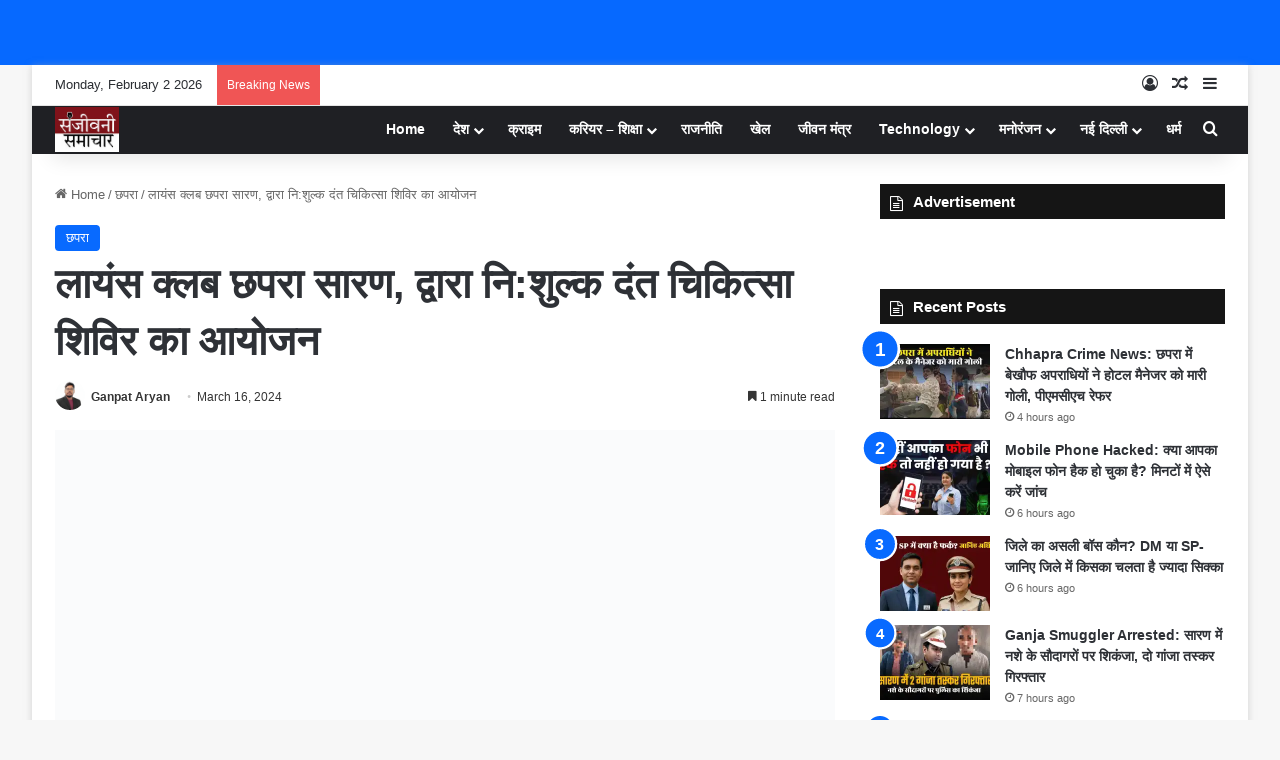

--- FILE ---
content_type: text/html; charset=UTF-8
request_url: https://sanjeevanisamachar.com/free-dental-camp-organized-by-lions-club-chhapra-saran/
body_size: 38667
content:
<!DOCTYPE html><html lang="en-US" class="" data-skin="light"><head><script data-no-optimize="1">var litespeed_docref=sessionStorage.getItem("litespeed_docref");litespeed_docref&&(Object.defineProperty(document,"referrer",{get:function(){return litespeed_docref}}),sessionStorage.removeItem("litespeed_docref"));</script> <meta charset="UTF-8" /><link rel="profile" href="https://gmpg.org/xfn/11" /><meta name='robots' content='index, follow, max-image-preview:large, max-snippet:-1, max-video-preview:-1' /><title>लायंस क्लब छपरा सारण, द्वारा नि:शुल्क दंत चिकित्सा शिविर का आयोजन</title><meta name="description" content="लायंस क्लब छपरा सारण, द्वारा नि:शुल्क दंत चिकित्सा शिविर का आयोजन:Free dental camp organized by Lions Club Chhapra Saran" /><link rel="canonical" href="https://sanjeevanisamachar.com/free-dental-camp-organized-by-lions-club-chhapra-saran/" /><meta property="og:locale" content="en_US" /><meta property="og:type" content="article" /><meta property="og:title" content="लायंस क्लब छपरा सारण, द्वारा नि:शुल्क दंत चिकित्सा शिविर का आयोजन" /><meta property="og:description" content="लायंस क्लब छपरा सारण, द्वारा नि:शुल्क दंत चिकित्सा शिविर का आयोजन:Free dental camp organized by Lions Club Chhapra Saran" /><meta property="og:url" content="https://sanjeevanisamachar.com/free-dental-camp-organized-by-lions-club-chhapra-saran/" /><meta property="og:site_name" content="Sanjeevani Samachar" /><meta property="article:published_time" content="2024-03-16T13:16:32+00:00" /><meta property="og:image" content="https://sanjeevanisamachar.com/wp-content/uploads/2024/03/IMG-20240316-WA0014.jpg" /><meta property="og:image:width" content="1280" /><meta property="og:image:height" content="960" /><meta property="og:image:type" content="image/jpeg" /><meta name="author" content="Ganpat Aryan" /><meta name="twitter:card" content="summary_large_image" /><meta name="twitter:label1" content="Written by" /><meta name="twitter:data1" content="Ganpat Aryan" /><meta name="twitter:label2" content="Est. reading time" /><meta name="twitter:data2" content="2 minutes" /> <script type="application/ld+json" class="yoast-schema-graph">{"@context":"https://schema.org","@graph":[{"@type":"Article","@id":"https://sanjeevanisamachar.com/free-dental-camp-organized-by-lions-club-chhapra-saran/#article","isPartOf":{"@id":"https://sanjeevanisamachar.com/free-dental-camp-organized-by-lions-club-chhapra-saran/"},"author":{"name":"Ganpat Aryan","@id":"https://sanjeevanisamachar.com/#/schema/person/453e7dde534321eea5e6e17f385de409"},"headline":"लायंस क्लब छपरा सारण, द्वारा नि:शुल्क दंत चिकित्सा शिविर का आयोजन","datePublished":"2024-03-16T13:16:32+00:00","mainEntityOfPage":{"@id":"https://sanjeevanisamachar.com/free-dental-camp-organized-by-lions-club-chhapra-saran/"},"wordCount":1,"publisher":{"@id":"https://sanjeevanisamachar.com/#organization"},"image":{"@id":"https://sanjeevanisamachar.com/free-dental-camp-organized-by-lions-club-chhapra-saran/#primaryimage"},"thumbnailUrl":"https://i0.wp.com/sanjeevanisamachar.com/wp-content/uploads/2024/03/IMG-20240316-WA0014.jpg?fit=1280%2C960&ssl=1","keywords":["Chapra News","Dr. OP Gupta","Free dental camp organized","Lions Club Chhapra Saran","Saran News"],"articleSection":["छपरा"],"inLanguage":"en-US"},{"@type":"WebPage","@id":"https://sanjeevanisamachar.com/free-dental-camp-organized-by-lions-club-chhapra-saran/","url":"https://sanjeevanisamachar.com/free-dental-camp-organized-by-lions-club-chhapra-saran/","name":"लायंस क्लब छपरा सारण, द्वारा नि:शुल्क दंत चिकित्सा शिविर का आयोजन","isPartOf":{"@id":"https://sanjeevanisamachar.com/#website"},"primaryImageOfPage":{"@id":"https://sanjeevanisamachar.com/free-dental-camp-organized-by-lions-club-chhapra-saran/#primaryimage"},"image":{"@id":"https://sanjeevanisamachar.com/free-dental-camp-organized-by-lions-club-chhapra-saran/#primaryimage"},"thumbnailUrl":"https://i0.wp.com/sanjeevanisamachar.com/wp-content/uploads/2024/03/IMG-20240316-WA0014.jpg?fit=1280%2C960&ssl=1","datePublished":"2024-03-16T13:16:32+00:00","description":"लायंस क्लब छपरा सारण, द्वारा नि:शुल्क दंत चिकित्सा शिविर का आयोजन:Free dental camp organized by Lions Club Chhapra Saran","breadcrumb":{"@id":"https://sanjeevanisamachar.com/free-dental-camp-organized-by-lions-club-chhapra-saran/#breadcrumb"},"inLanguage":"en-US","potentialAction":[{"@type":"ReadAction","target":["https://sanjeevanisamachar.com/free-dental-camp-organized-by-lions-club-chhapra-saran/"]}]},{"@type":"ImageObject","inLanguage":"en-US","@id":"https://sanjeevanisamachar.com/free-dental-camp-organized-by-lions-club-chhapra-saran/#primaryimage","url":"https://i0.wp.com/sanjeevanisamachar.com/wp-content/uploads/2024/03/IMG-20240316-WA0014.jpg?fit=1280%2C960&ssl=1","contentUrl":"https://i0.wp.com/sanjeevanisamachar.com/wp-content/uploads/2024/03/IMG-20240316-WA0014.jpg?fit=1280%2C960&ssl=1","width":1280,"height":960},{"@type":"BreadcrumbList","@id":"https://sanjeevanisamachar.com/free-dental-camp-organized-by-lions-club-chhapra-saran/#breadcrumb","itemListElement":[{"@type":"ListItem","position":1,"name":"Home","item":"https://sanjeevanisamachar.com/"},{"@type":"ListItem","position":2,"name":"Grievance","item":"https://sanjeevanisamachar.com/grievance/"},{"@type":"ListItem","position":3,"name":"लायंस क्लब छपरा सारण, द्वारा नि:शुल्क दंत चिकित्सा शिविर का आयोजन"}]},{"@type":"WebSite","@id":"https://sanjeevanisamachar.com/#website","url":"https://sanjeevanisamachar.com/","name":"Sanjeevani Samachar","description":"Bihar news, Bihar latest news in hindi, chapra news, saran news, Bihar breaking news, breaking news bihar. Patna news, Patna latest news, बिहार, बिहार की खबर, बिहार की ब्रेकिंग, छपरा ब्रेकिंग न्यूज, बिहार की खबरें, पटना न्यूज, बिहार हिंदी, बिहार न्यूज वेबसाइट","publisher":{"@id":"https://sanjeevanisamachar.com/#organization"},"potentialAction":[{"@type":"SearchAction","target":{"@type":"EntryPoint","urlTemplate":"https://sanjeevanisamachar.com/?s={search_term_string}"},"query-input":{"@type":"PropertyValueSpecification","valueRequired":true,"valueName":"search_term_string"}}],"inLanguage":"en-US"},{"@type":"Organization","@id":"https://sanjeevanisamachar.com/#organization","name":"Sanjeevani Samachar","url":"https://sanjeevanisamachar.com/","logo":{"@type":"ImageObject","inLanguage":"en-US","@id":"https://sanjeevanisamachar.com/#/schema/logo/image/","url":"https://i0.wp.com/sanjeevanisamachar.com/wp-content/uploads/2022/09/cropped-sanjeevani-logo.jpg?fit=150%2C105&ssl=1","contentUrl":"https://i0.wp.com/sanjeevanisamachar.com/wp-content/uploads/2022/09/cropped-sanjeevani-logo.jpg?fit=150%2C105&ssl=1","width":150,"height":105,"caption":"Sanjeevani Samachar"},"image":{"@id":"https://sanjeevanisamachar.com/#/schema/logo/image/"}},{"@type":"Person","@id":"https://sanjeevanisamachar.com/#/schema/person/453e7dde534321eea5e6e17f385de409","name":"Ganpat Aryan","image":{"@type":"ImageObject","inLanguage":"en-US","@id":"https://sanjeevanisamachar.com/#/schema/person/image/","url":"https://sanjeevanisamachar.com/wp-content/litespeed/avatar/a0795aeed82cbf8230a592c966a5bff6.jpg?ver=1769745312","contentUrl":"https://sanjeevanisamachar.com/wp-content/litespeed/avatar/a0795aeed82cbf8230a592c966a5bff6.jpg?ver=1769745312","caption":"Ganpat Aryan"},"description":"वर्ष 2015 से डिजिटल पत्रकारिता में सक्रिय है। दैनिक भास्कर, अमर उजाला और हिन्दुस्थान समाचार में सेवाएं दीं। उत्कृष्ट पत्रकारिता के लिए कई मंचों से सम्मानित। वर्तमान में Publisher &amp; Editor-in-Chief के रूप में निष्पक्ष और जनहितकारी डिजिटल पत्रकारिता में निरंतर सक्रिय है।","sameAs":["https://sanjeevanisamachar.com/"],"url":"https://sanjeevanisamachar.com/author/ganpat/"}]}</script> <link rel='dns-prefetch' href='//stats.wp.com' /><link rel='preconnect' href='//i0.wp.com' /><link rel='preconnect' href='//c0.wp.com' /><link rel="alternate" type="application/rss+xml" title="Sanjeevani Samachar &raquo; Feed" href="https://sanjeevanisamachar.com/feed/" /><link rel="alternate" type="application/rss+xml" title="Sanjeevani Samachar &raquo; Comments Feed" href="https://sanjeevanisamachar.com/comments/feed/" /><style type="text/css">:root{				
			--tie-preset-gradient-1: linear-gradient(135deg, rgba(6, 147, 227, 1) 0%, rgb(155, 81, 224) 100%);
			--tie-preset-gradient-2: linear-gradient(135deg, rgb(122, 220, 180) 0%, rgb(0, 208, 130) 100%);
			--tie-preset-gradient-3: linear-gradient(135deg, rgba(252, 185, 0, 1) 0%, rgba(255, 105, 0, 1) 100%);
			--tie-preset-gradient-4: linear-gradient(135deg, rgba(255, 105, 0, 1) 0%, rgb(207, 46, 46) 100%);
			--tie-preset-gradient-5: linear-gradient(135deg, rgb(238, 238, 238) 0%, rgb(169, 184, 195) 100%);
			--tie-preset-gradient-6: linear-gradient(135deg, rgb(74, 234, 220) 0%, rgb(151, 120, 209) 20%, rgb(207, 42, 186) 40%, rgb(238, 44, 130) 60%, rgb(251, 105, 98) 80%, rgb(254, 248, 76) 100%);
			--tie-preset-gradient-7: linear-gradient(135deg, rgb(255, 206, 236) 0%, rgb(152, 150, 240) 100%);
			--tie-preset-gradient-8: linear-gradient(135deg, rgb(254, 205, 165) 0%, rgb(254, 45, 45) 50%, rgb(107, 0, 62) 100%);
			--tie-preset-gradient-9: linear-gradient(135deg, rgb(255, 203, 112) 0%, rgb(199, 81, 192) 50%, rgb(65, 88, 208) 100%);
			--tie-preset-gradient-10: linear-gradient(135deg, rgb(255, 245, 203) 0%, rgb(182, 227, 212) 50%, rgb(51, 167, 181) 100%);
			--tie-preset-gradient-11: linear-gradient(135deg, rgb(202, 248, 128) 0%, rgb(113, 206, 126) 100%);
			--tie-preset-gradient-12: linear-gradient(135deg, rgb(2, 3, 129) 0%, rgb(40, 116, 252) 100%);
			--tie-preset-gradient-13: linear-gradient(135deg, #4D34FA, #ad34fa);
			--tie-preset-gradient-14: linear-gradient(135deg, #0057FF, #31B5FF);
			--tie-preset-gradient-15: linear-gradient(135deg, #FF007A, #FF81BD);
			--tie-preset-gradient-16: linear-gradient(135deg, #14111E, #4B4462);
			--tie-preset-gradient-17: linear-gradient(135deg, #F32758, #FFC581);

			
					--main-nav-background: #1f2024;
					--main-nav-secondry-background: rgba(0,0,0,0.2);
					--main-nav-primary-color: #0088ff;
					--main-nav-contrast-primary-color: #FFFFFF;
					--main-nav-text-color: #FFFFFF;
					--main-nav-secondry-text-color: rgba(225,255,255,0.5);
					--main-nav-main-border-color: rgba(255,255,255,0.07);
					--main-nav-secondry-border-color: rgba(255,255,255,0.04);
				--tie-buttons-radius: 8px;--tie-buttons-color: transparent;--tie-buttons-border-width: 1px;
			}</style><link rel="alternate" title="oEmbed (JSON)" type="application/json+oembed" href="https://sanjeevanisamachar.com/wp-json/oembed/1.0/embed?url=https%3A%2F%2Fsanjeevanisamachar.com%2Ffree-dental-camp-organized-by-lions-club-chhapra-saran%2F" /><link rel="alternate" title="oEmbed (XML)" type="text/xml+oembed" href="https://sanjeevanisamachar.com/wp-json/oembed/1.0/embed?url=https%3A%2F%2Fsanjeevanisamachar.com%2Ffree-dental-camp-organized-by-lions-club-chhapra-saran%2F&#038;format=xml" /><meta name="viewport" content="width=device-width, initial-scale=1.0" /><script id="sanje-ready" type="litespeed/javascript">window.advanced_ads_ready=function(e,a){a=a||"complete";var d=function(e){return"interactive"===a?"loading"!==e:"complete"===e};d(document.readyState)?e():document.addEventListener("readystatechange",(function(a){d(a.target.readyState)&&e()}),{once:"interactive"===a})},window.advanced_ads_ready_queue=window.advanced_ads_ready_queue||[]</script> <style id='wp-img-auto-sizes-contain-inline-css' type='text/css'>img:is([sizes=auto i],[sizes^="auto," i]){contain-intrinsic-size:3000px 1500px}
/*# sourceURL=wp-img-auto-sizes-contain-inline-css */</style><link data-optimized="2" rel="stylesheet" href="https://sanjeevanisamachar.com/wp-content/litespeed/css/caee17a0251cfb7ed0da0482d0f92d8b.css?ver=ed957" /><link rel='stylesheet' id='wp-block-library-css' href='https://c0.wp.com/c/6.9/wp-includes/css/dist/block-library/style.min.css' type='text/css' media='all' /><style id='global-styles-inline-css' type='text/css'>:root{--wp--preset--aspect-ratio--square: 1;--wp--preset--aspect-ratio--4-3: 4/3;--wp--preset--aspect-ratio--3-4: 3/4;--wp--preset--aspect-ratio--3-2: 3/2;--wp--preset--aspect-ratio--2-3: 2/3;--wp--preset--aspect-ratio--16-9: 16/9;--wp--preset--aspect-ratio--9-16: 9/16;--wp--preset--color--black: #000000;--wp--preset--color--cyan-bluish-gray: #abb8c3;--wp--preset--color--white: #ffffff;--wp--preset--color--pale-pink: #f78da7;--wp--preset--color--vivid-red: #cf2e2e;--wp--preset--color--luminous-vivid-orange: #ff6900;--wp--preset--color--luminous-vivid-amber: #fcb900;--wp--preset--color--light-green-cyan: #7bdcb5;--wp--preset--color--vivid-green-cyan: #00d084;--wp--preset--color--pale-cyan-blue: #8ed1fc;--wp--preset--color--vivid-cyan-blue: #0693e3;--wp--preset--color--vivid-purple: #9b51e0;--wp--preset--color--global-color: #0088ff;--wp--preset--gradient--vivid-cyan-blue-to-vivid-purple: linear-gradient(135deg,rgb(6,147,227) 0%,rgb(155,81,224) 100%);--wp--preset--gradient--light-green-cyan-to-vivid-green-cyan: linear-gradient(135deg,rgb(122,220,180) 0%,rgb(0,208,130) 100%);--wp--preset--gradient--luminous-vivid-amber-to-luminous-vivid-orange: linear-gradient(135deg,rgb(252,185,0) 0%,rgb(255,105,0) 100%);--wp--preset--gradient--luminous-vivid-orange-to-vivid-red: linear-gradient(135deg,rgb(255,105,0) 0%,rgb(207,46,46) 100%);--wp--preset--gradient--very-light-gray-to-cyan-bluish-gray: linear-gradient(135deg,rgb(238,238,238) 0%,rgb(169,184,195) 100%);--wp--preset--gradient--cool-to-warm-spectrum: linear-gradient(135deg,rgb(74,234,220) 0%,rgb(151,120,209) 20%,rgb(207,42,186) 40%,rgb(238,44,130) 60%,rgb(251,105,98) 80%,rgb(254,248,76) 100%);--wp--preset--gradient--blush-light-purple: linear-gradient(135deg,rgb(255,206,236) 0%,rgb(152,150,240) 100%);--wp--preset--gradient--blush-bordeaux: linear-gradient(135deg,rgb(254,205,165) 0%,rgb(254,45,45) 50%,rgb(107,0,62) 100%);--wp--preset--gradient--luminous-dusk: linear-gradient(135deg,rgb(255,203,112) 0%,rgb(199,81,192) 50%,rgb(65,88,208) 100%);--wp--preset--gradient--pale-ocean: linear-gradient(135deg,rgb(255,245,203) 0%,rgb(182,227,212) 50%,rgb(51,167,181) 100%);--wp--preset--gradient--electric-grass: linear-gradient(135deg,rgb(202,248,128) 0%,rgb(113,206,126) 100%);--wp--preset--gradient--midnight: linear-gradient(135deg,rgb(2,3,129) 0%,rgb(40,116,252) 100%);--wp--preset--font-size--small: 13px;--wp--preset--font-size--medium: 20px;--wp--preset--font-size--large: 36px;--wp--preset--font-size--x-large: 42px;--wp--preset--spacing--20: 0.44rem;--wp--preset--spacing--30: 0.67rem;--wp--preset--spacing--40: 1rem;--wp--preset--spacing--50: 1.5rem;--wp--preset--spacing--60: 2.25rem;--wp--preset--spacing--70: 3.38rem;--wp--preset--spacing--80: 5.06rem;--wp--preset--shadow--natural: 6px 6px 9px rgba(0, 0, 0, 0.2);--wp--preset--shadow--deep: 12px 12px 50px rgba(0, 0, 0, 0.4);--wp--preset--shadow--sharp: 6px 6px 0px rgba(0, 0, 0, 0.2);--wp--preset--shadow--outlined: 6px 6px 0px -3px rgb(255, 255, 255), 6px 6px rgb(0, 0, 0);--wp--preset--shadow--crisp: 6px 6px 0px rgb(0, 0, 0);}:where(.is-layout-flex){gap: 0.5em;}:where(.is-layout-grid){gap: 0.5em;}body .is-layout-flex{display: flex;}.is-layout-flex{flex-wrap: wrap;align-items: center;}.is-layout-flex > :is(*, div){margin: 0;}body .is-layout-grid{display: grid;}.is-layout-grid > :is(*, div){margin: 0;}:where(.wp-block-columns.is-layout-flex){gap: 2em;}:where(.wp-block-columns.is-layout-grid){gap: 2em;}:where(.wp-block-post-template.is-layout-flex){gap: 1.25em;}:where(.wp-block-post-template.is-layout-grid){gap: 1.25em;}.has-black-color{color: var(--wp--preset--color--black) !important;}.has-cyan-bluish-gray-color{color: var(--wp--preset--color--cyan-bluish-gray) !important;}.has-white-color{color: var(--wp--preset--color--white) !important;}.has-pale-pink-color{color: var(--wp--preset--color--pale-pink) !important;}.has-vivid-red-color{color: var(--wp--preset--color--vivid-red) !important;}.has-luminous-vivid-orange-color{color: var(--wp--preset--color--luminous-vivid-orange) !important;}.has-luminous-vivid-amber-color{color: var(--wp--preset--color--luminous-vivid-amber) !important;}.has-light-green-cyan-color{color: var(--wp--preset--color--light-green-cyan) !important;}.has-vivid-green-cyan-color{color: var(--wp--preset--color--vivid-green-cyan) !important;}.has-pale-cyan-blue-color{color: var(--wp--preset--color--pale-cyan-blue) !important;}.has-vivid-cyan-blue-color{color: var(--wp--preset--color--vivid-cyan-blue) !important;}.has-vivid-purple-color{color: var(--wp--preset--color--vivid-purple) !important;}.has-black-background-color{background-color: var(--wp--preset--color--black) !important;}.has-cyan-bluish-gray-background-color{background-color: var(--wp--preset--color--cyan-bluish-gray) !important;}.has-white-background-color{background-color: var(--wp--preset--color--white) !important;}.has-pale-pink-background-color{background-color: var(--wp--preset--color--pale-pink) !important;}.has-vivid-red-background-color{background-color: var(--wp--preset--color--vivid-red) !important;}.has-luminous-vivid-orange-background-color{background-color: var(--wp--preset--color--luminous-vivid-orange) !important;}.has-luminous-vivid-amber-background-color{background-color: var(--wp--preset--color--luminous-vivid-amber) !important;}.has-light-green-cyan-background-color{background-color: var(--wp--preset--color--light-green-cyan) !important;}.has-vivid-green-cyan-background-color{background-color: var(--wp--preset--color--vivid-green-cyan) !important;}.has-pale-cyan-blue-background-color{background-color: var(--wp--preset--color--pale-cyan-blue) !important;}.has-vivid-cyan-blue-background-color{background-color: var(--wp--preset--color--vivid-cyan-blue) !important;}.has-vivid-purple-background-color{background-color: var(--wp--preset--color--vivid-purple) !important;}.has-black-border-color{border-color: var(--wp--preset--color--black) !important;}.has-cyan-bluish-gray-border-color{border-color: var(--wp--preset--color--cyan-bluish-gray) !important;}.has-white-border-color{border-color: var(--wp--preset--color--white) !important;}.has-pale-pink-border-color{border-color: var(--wp--preset--color--pale-pink) !important;}.has-vivid-red-border-color{border-color: var(--wp--preset--color--vivid-red) !important;}.has-luminous-vivid-orange-border-color{border-color: var(--wp--preset--color--luminous-vivid-orange) !important;}.has-luminous-vivid-amber-border-color{border-color: var(--wp--preset--color--luminous-vivid-amber) !important;}.has-light-green-cyan-border-color{border-color: var(--wp--preset--color--light-green-cyan) !important;}.has-vivid-green-cyan-border-color{border-color: var(--wp--preset--color--vivid-green-cyan) !important;}.has-pale-cyan-blue-border-color{border-color: var(--wp--preset--color--pale-cyan-blue) !important;}.has-vivid-cyan-blue-border-color{border-color: var(--wp--preset--color--vivid-cyan-blue) !important;}.has-vivid-purple-border-color{border-color: var(--wp--preset--color--vivid-purple) !important;}.has-vivid-cyan-blue-to-vivid-purple-gradient-background{background: var(--wp--preset--gradient--vivid-cyan-blue-to-vivid-purple) !important;}.has-light-green-cyan-to-vivid-green-cyan-gradient-background{background: var(--wp--preset--gradient--light-green-cyan-to-vivid-green-cyan) !important;}.has-luminous-vivid-amber-to-luminous-vivid-orange-gradient-background{background: var(--wp--preset--gradient--luminous-vivid-amber-to-luminous-vivid-orange) !important;}.has-luminous-vivid-orange-to-vivid-red-gradient-background{background: var(--wp--preset--gradient--luminous-vivid-orange-to-vivid-red) !important;}.has-very-light-gray-to-cyan-bluish-gray-gradient-background{background: var(--wp--preset--gradient--very-light-gray-to-cyan-bluish-gray) !important;}.has-cool-to-warm-spectrum-gradient-background{background: var(--wp--preset--gradient--cool-to-warm-spectrum) !important;}.has-blush-light-purple-gradient-background{background: var(--wp--preset--gradient--blush-light-purple) !important;}.has-blush-bordeaux-gradient-background{background: var(--wp--preset--gradient--blush-bordeaux) !important;}.has-luminous-dusk-gradient-background{background: var(--wp--preset--gradient--luminous-dusk) !important;}.has-pale-ocean-gradient-background{background: var(--wp--preset--gradient--pale-ocean) !important;}.has-electric-grass-gradient-background{background: var(--wp--preset--gradient--electric-grass) !important;}.has-midnight-gradient-background{background: var(--wp--preset--gradient--midnight) !important;}.has-small-font-size{font-size: var(--wp--preset--font-size--small) !important;}.has-medium-font-size{font-size: var(--wp--preset--font-size--medium) !important;}.has-large-font-size{font-size: var(--wp--preset--font-size--large) !important;}.has-x-large-font-size{font-size: var(--wp--preset--font-size--x-large) !important;}
/*# sourceURL=global-styles-inline-css */</style><style id='classic-theme-styles-inline-css' type='text/css'>/*! This file is auto-generated */
.wp-block-button__link{color:#fff;background-color:#32373c;border-radius:9999px;box-shadow:none;text-decoration:none;padding:calc(.667em + 2px) calc(1.333em + 2px);font-size:1.125em}.wp-block-file__button{background:#32373c;color:#fff;text-decoration:none}
/*# sourceURL=/wp-includes/css/classic-themes.min.css */</style><style id='tie-css-print-inline-css' type='text/css'>.wf-active .logo-text,.wf-active h1,.wf-active h2,.wf-active h3,.wf-active h4,.wf-active h5,.wf-active h6,.wf-active .the-subtitle{font-family: 'Poppins';}.more-link,.button,[type='submit'],.generic-button a,.generic-button button{background: transparent;}#site-info{background-color: #ffffff;}#site-info,#site-info ul.social-icons li a:not(:hover) span{color: #0c0c0c;}#footer .site-info a:not(:hover){color: #0a0a0a;}
/*# sourceURL=tie-css-print-inline-css */</style> <script type="litespeed/javascript" data-src="https://c0.wp.com/c/6.9/wp-includes/js/jquery/jquery.min.js" id="jquery-core-js"></script> <script type="litespeed/javascript" data-src="https://c0.wp.com/c/6.9/wp-includes/js/jquery/jquery-migrate.min.js" id="jquery-migrate-js"></script> <link rel="https://api.w.org/" href="https://sanjeevanisamachar.com/wp-json/" /><link rel="alternate" title="JSON" type="application/json" href="https://sanjeevanisamachar.com/wp-json/wp/v2/posts/5988" /><link rel="EditURI" type="application/rsd+xml" title="RSD" href="https://sanjeevanisamachar.com/xmlrpc.php?rsd" /><meta name="generator" content="WordPress 6.9" /><link rel='shortlink' href='https://sanjeevanisamachar.com/?p=5988' /> <script type="litespeed/javascript">window.is_wp=1;window._izootoModule=window._izootoModule||{};window._izootoModule.swPath="https://sanjeevanisamachar.com/wp-content/plugins/izooto-web-push/includes/service-worker.php?sw=8409e4baecb6cdb9ae59e990e9bc9503ada00f89"</script> <script type="litespeed/javascript">window._izq=window._izq||[];window._izq.push(["init"])</script> <style>img#wpstats{display:none}</style><meta http-equiv="X-UA-Compatible" content="IE=edge"><script type="litespeed/javascript" data-src="https://pagead2.googlesyndication.com/pagead/js/adsbygoogle.js?client=ca-pub-6970127430428798"
     crossorigin="anonymous"></script>  <script type="litespeed/javascript" data-src="https://www.googletagmanager.com/gtag/js?id=G-P90FQ42R8F"></script> <script type="litespeed/javascript">window.dataLayer=window.dataLayer||[];function gtag(){dataLayer.push(arguments)}
gtag('js',new Date());gtag('config','G-P90FQ42R8F')</script> <script id="kunato_js-js" type="module" src="https://cdn.zzazz.com/widget/sanjeevanisamachar/widget.js"></script> <link rel="icon" href="https://i0.wp.com/sanjeevanisamachar.com/wp-content/uploads/2022/09/sanjeevani-logo.jpg?fit=32%2C32&#038;ssl=1" sizes="32x32" /><link rel="icon" href="https://i0.wp.com/sanjeevanisamachar.com/wp-content/uploads/2022/09/sanjeevani-logo.jpg?fit=150%2C150&#038;ssl=1" sizes="192x192" /><link rel="apple-touch-icon" href="https://i0.wp.com/sanjeevanisamachar.com/wp-content/uploads/2022/09/sanjeevani-logo.jpg?fit=150%2C150&#038;ssl=1" /><meta name="msapplication-TileImage" content="https://i0.wp.com/sanjeevanisamachar.com/wp-content/uploads/2022/09/sanjeevani-logo.jpg?fit=150%2C150&#038;ssl=1" /></head><body id="tie-body" class="wp-singular post-template-default single single-post postid-5988 single-format-standard wp-custom-logo wp-theme-jannah fa_v7_css boxed-layout wrapper-has-shadow block-head-7 magazine2 is-thumb-overlay-disabled is-desktop is-header-layout-1 has-header-ad sidebar-right has-sidebar post-layout-1 narrow-title-narrow-media has-mobile-share aa-prefix-sanje-"><div class="background-overlay"><div id="tie-container" class="site tie-container"><div id="header-notification-bar"><div class="container" ><p></p></div></div><div id="tie-wrapper"><div class="stream-item stream-item-above-header"><div class="stream-item-size" style=""><script type="litespeed/javascript" data-src="https://jsc.mgid.com/site/1043849.js"></script></div></div><header id="theme-header" class="theme-header header-layout-1 main-nav-dark main-nav-default-dark main-nav-below has-stream-item top-nav-active top-nav-light top-nav-default-light top-nav-above has-shadow has-normal-width-logo mobile-header-default"><nav id="top-nav"  class="has-date-breaking-components top-nav header-nav has-breaking-news" aria-label="Secondary Navigation"><div class="container"><div class="topbar-wrapper"><div class="topbar-today-date">
Monday, February 2 2026</div><div class="tie-alignleft"><div class="breaking controls-is-active"><span class="breaking-title">
<span class="tie-icon-bolt breaking-icon" aria-hidden="true"></span>
<span class="breaking-title-text">Breaking News</span>
</span><ul id="breaking-news-in-header" class="breaking-news" data-type="reveal" data-arrows="true"><li class="news-item">
<a href="https://sanjeevanisamachar.com/criminals-shot-hotel-manager-in-chhapra/">Chhapra Crime News: छपरा में बेखौफ अपराधियों ने होटल मैनेजर को मारी गोली, पीएमसीएच रेफर</a></li><li class="news-item">
<a href="https://sanjeevanisamachar.com/kya-apka-bhi-mobile-phone-hack-ho-gaya-hai/">Mobile Phone Hacked: क्या आपका मोबाइल फोन हैक हो चुका है? मिनटों में ऐसे करें जांच</a></li><li class="news-item">
<a href="https://sanjeevanisamachar.com/dm-or-sp-who-is-more-powerful/">जिले का असली बॉस कौन? DM या SP- जानिए जिले में किसका चलता है ज्यादा सिक्का</a></li><li class="news-item">
<a href="https://sanjeevanisamachar.com/ganja-smuggler-arrested/">Ganja Smuggler Arrested: सारण में नशे के सौदागरों पर शिकंजा, दो गांजा तस्कर गिरफ्तार</a></li><li class="news-item">
<a href="https://sanjeevanisamachar.com/shrikrishna-multi-speciality-hospital/">सारण के दिघवारा में खुला अत्याधुनिक मल्टी स्पेशलिटी हॉस्पिटल, ग्रामीणों को मिली बड़ी राहत</a></li><li class="news-item">
<a href="https://sanjeevanisamachar.com/farmer-registration-camp-in-chhapra/">Farmer Registration: किसान आईडी क्या है और क्यों है हर किसान के लिए जरूरी? सच जानकर आप भी बनवाएंगे</a></li><li class="news-item">
<a href="https://sanjeevanisamachar.com/gold-and-silver-rate-today/">Gold and Silver Rate Today: सोने और चांदी की कीमतों में ऐतिहासिक गिरावट दर्ज, जानिए अपने शहर का भाव</a></li><li class="news-item">
<a href="https://sanjeevanisamachar.com/saran-police-operation-muskaan/">सारण पुलिस की डिजिटल ट्रैकिंग से बड़ी राहत, “ऑपरेशन मुस्कान” में 50 मोबाइल बरामद</a></li><li class="news-item">
<a href="https://sanjeevanisamachar.com/chhapra-traffic-route-chart/">Chhapra Traffic Route: छपरा शहर में भारी वाहनों की एंट्री बंद, जानें नया ट्रैफिक प्लान</a></li><li class="news-item">
<a href="https://sanjeevanisamachar.com/ban-on-brokerage-in-government-hospitals-in-chhapra/">छपरा के सरकारी अस्पतालों में दलालों की खैर नहीं, DM ने गठित किए 23 स्पेशल जांच टीम</a></li></ul></div></div><div class="tie-alignright"><ul class="components"><li class=" popup-login-icon menu-item custom-menu-link">
<a href="#" class="lgoin-btn tie-popup-trigger">
<span class="tie-icon-author" aria-hidden="true"></span>
<span class="screen-reader-text">Log In</span>			</a></li><li class="random-post-icon menu-item custom-menu-link">
<a href="/free-dental-camp-organized-by-lions-club-chhapra-saran/?random-post=1" class="random-post" title="Random Article" rel="nofollow">
<span class="tie-icon-random" aria-hidden="true"></span>
<span class="screen-reader-text">Random Article</span>
</a></li><li class="side-aside-nav-icon menu-item custom-menu-link">
<a href="#">
<span class="tie-icon-navicon" aria-hidden="true"></span>
<span class="screen-reader-text">Sidebar</span>
</a></li></ul></div></div></div></nav><div class="main-nav-wrapper"><nav id="main-nav" data-skin="search-in-main-nav" class="main-nav header-nav live-search-parent menu-style-minimal" style="line-height:49px" aria-label="Primary Navigation"><div class="container"><div class="main-menu-wrapper"><div id="mobile-header-components-area_1" class="mobile-header-components"><ul class="components"><li class="mobile-component_menu custom-menu-link"><a href="#" id="mobile-menu-icon" class=""><span class="tie-mobile-menu-icon nav-icon is-layout-1"></span><span class="screen-reader-text">Menu</span></a></li></ul></div><div class="header-layout-1-logo" style="width:150px"><div id="logo" class="image-logo" style="margin-top: 2px; margin-bottom: 2px;">
<a title="Sanjeevani Samachar" href="https://sanjeevanisamachar.com/">
<picture class="tie-logo-default tie-logo-picture">
<source class="tie-logo-source-default tie-logo-source" srcset="https://sanjeevanisamachar.com/wp-content/uploads/2025/05/cropped-sanjeevani.jpg">
<img data-lazyloaded="1" src="[data-uri]" class="tie-logo-img-default tie-logo-img" data-src="https://sanjeevanisamachar.com/wp-content/uploads/2025/05/cropped-sanjeevani.jpg" alt="Sanjeevani Samachar" width="150" height="45" style="max-height:45px !important; width: auto;" />
</picture>
</a></div></div><div id="mobile-header-components-area_2" class="mobile-header-components"><ul class="components"><li class="mobile-component_search custom-menu-link">
<a href="#" class="tie-search-trigger-mobile">
<span class="tie-icon-search tie-search-icon" aria-hidden="true"></span>
<span class="screen-reader-text">Search for</span>
</a></li></ul></div><div id="menu-components-wrap"><div id="sticky-logo" class="image-logo">
<a title="Sanjeevani Samachar" href="https://sanjeevanisamachar.com/">
<picture class="tie-logo-default tie-logo-picture">
<source class="tie-logo-source-default tie-logo-source" srcset="https://sanjeevanisamachar.com/wp-content/uploads/2025/05/cropped-sanjeevani.jpg">
<img data-lazyloaded="1" src="[data-uri]" width="150" height="105" class="tie-logo-img-default tie-logo-img" data-src="https://sanjeevanisamachar.com/wp-content/uploads/2025/05/cropped-sanjeevani.jpg" alt="Sanjeevani Samachar" style="max-height:45px; width: auto;" />
</picture>
</a></div><div class="flex-placeholder"></div><div class="main-menu main-menu-wrap"><div id="main-nav-menu" class="main-menu header-menu"><ul id="menu-primary" class="menu"><li id="menu-item-2906" class="menu-item menu-item-type-custom menu-item-object-custom menu-item-home menu-item-2906"><a href="https://sanjeevanisamachar.com/">Home</a></li><li id="menu-item-2901" class="menu-item menu-item-type-taxonomy menu-item-object-category menu-item-has-children menu-item-2901"><a href="https://sanjeevanisamachar.com/category/national-news/">देश</a><ul class="sub-menu menu-sub-content"><li id="menu-item-8415" class="menu-item menu-item-type-taxonomy menu-item-object-category menu-item-8415"><a href="https://sanjeevanisamachar.com/category/national-news/uttar-paradesh/">उत्तर प्रदेश</a></li><li id="menu-item-8416" class="menu-item menu-item-type-taxonomy menu-item-object-category menu-item-8416"><a href="https://sanjeevanisamachar.com/category/national-news/jharkhand/">झारखंड</a></li><li id="menu-item-2898" class="menu-item menu-item-type-taxonomy menu-item-object-category menu-item-has-children menu-item-2898"><a href="https://sanjeevanisamachar.com/category/bihar-news/">बिहार</a><ul class="sub-menu menu-sub-content"><li id="menu-item-8378" class="menu-item menu-item-type-taxonomy menu-item-object-category menu-item-8378"><a href="https://sanjeevanisamachar.com/category/bihar-news/aara/">आरा</a></li><li id="menu-item-8376" class="menu-item menu-item-type-taxonomy menu-item-object-category menu-item-8376"><a href="https://sanjeevanisamachar.com/category/bihar-news/%e0%a4%85%e0%a4%b0%e0%a4%b0%e0%a4%bf%e0%a4%af%e0%a4%be/">अररिया</a></li><li id="menu-item-8377" class="menu-item menu-item-type-taxonomy menu-item-object-category menu-item-8377"><a href="https://sanjeevanisamachar.com/category/bihar-news/%e0%a4%85%e0%a4%b0%e0%a4%b5%e0%a4%b2/">अरवल</a></li><li id="menu-item-8380" class="menu-item menu-item-type-taxonomy menu-item-object-category menu-item-8380"><a href="https://sanjeevanisamachar.com/category/bihar-news/%e0%a4%95%e0%a4%9f%e0%a4%bf%e0%a4%b9%e0%a4%be%e0%a4%b0/">कटिहार</a></li><li id="menu-item-8383" class="menu-item menu-item-type-taxonomy menu-item-object-category menu-item-8383"><a href="https://sanjeevanisamachar.com/category/bihar-news/%e0%a4%96%e0%a4%97%e0%a4%a1%e0%a4%bc%e0%a4%bf%e0%a4%af%e0%a4%be/">खगड़िया</a></li><li id="menu-item-8385" class="menu-item menu-item-type-taxonomy menu-item-object-category menu-item-8385"><a href="https://sanjeevanisamachar.com/category/bihar-news/gopalganj/">गोपालगंज</a></li><li id="menu-item-8386" class="menu-item menu-item-type-taxonomy menu-item-object-category menu-item-8386"><a href="https://sanjeevanisamachar.com/category/bihar-news/%e0%a4%9c%e0%a4%ae%e0%a5%81%e0%a4%88/">जमुई</a></li><li id="menu-item-8388" class="menu-item menu-item-type-taxonomy menu-item-object-category menu-item-8388"><a href="https://sanjeevanisamachar.com/category/bihar-news/%e0%a4%a6%e0%a4%b0%e0%a4%ad%e0%a4%82%e0%a4%97%e0%a4%be/">दरभंगा</a></li><li id="menu-item-8387" class="menu-item menu-item-type-taxonomy menu-item-object-category menu-item-8387"><a href="https://sanjeevanisamachar.com/category/bihar-news/%e0%a4%9c%e0%a4%b9%e0%a4%be%e0%a4%a8%e0%a4%be%e0%a4%ac%e0%a4%be%e0%a4%a6/">जहानाबाद</a></li><li id="menu-item-8402" class="menu-item menu-item-type-taxonomy menu-item-object-category menu-item-8402"><a href="https://sanjeevanisamachar.com/category/bihar-news/%e0%a4%ae%e0%a5%81%e0%a4%82%e0%a4%97%e0%a5%87%e0%a4%b0/">मुंगेर</a></li><li id="menu-item-8408" class="menu-item menu-item-type-taxonomy menu-item-object-category menu-item-8408"><a href="https://sanjeevanisamachar.com/category/bihar-news/%e0%a4%b6%e0%a5%87%e0%a4%96%e0%a4%aa%e0%a5%81%e0%a4%b0%e0%a4%be/">शेखपुरा</a></li><li id="menu-item-8410" class="menu-item menu-item-type-taxonomy menu-item-object-category menu-item-8410"><a href="https://sanjeevanisamachar.com/category/bihar-news/%e0%a4%b8%e0%a4%b9%e0%a4%b0%e0%a4%b8%e0%a4%be/">सहरसा</a></li><li id="menu-item-8411" class="menu-item menu-item-type-taxonomy menu-item-object-category menu-item-8411"><a href="https://sanjeevanisamachar.com/category/bihar-news/%e0%a4%b8%e0%a5%80%e0%a4%a4%e0%a4%be%e0%a4%ae%e0%a4%a2%e0%a5%80/">सीतामढी</a></li><li id="menu-item-8405" class="menu-item menu-item-type-taxonomy menu-item-object-category menu-item-8405"><a href="https://sanjeevanisamachar.com/category/bihar-news/%e0%a4%b2%e0%a4%96%e0%a5%80%e0%a4%b8%e0%a4%b0%e0%a4%be%e0%a4%af/">लखीसराय</a></li><li id="menu-item-8400" class="menu-item menu-item-type-taxonomy menu-item-object-category menu-item-8400"><a href="https://sanjeevanisamachar.com/category/bihar-news/%e0%a4%ae%e0%a4%a7%e0%a5%81%e0%a4%ac%e0%a4%a8%e0%a5%80/">मधुबनी</a></li><li id="menu-item-8401" class="menu-item menu-item-type-taxonomy menu-item-object-category menu-item-8401"><a href="https://sanjeevanisamachar.com/category/bihar-news/%e0%a4%ae%e0%a4%a7%e0%a5%87%e0%a4%aa%e0%a5%81%e0%a4%b0%e0%a4%be/">मधेपुरा</a></li><li id="menu-item-8407" class="menu-item menu-item-type-taxonomy menu-item-object-category menu-item-8407"><a href="https://sanjeevanisamachar.com/category/bihar-news/%e0%a4%b6%e0%a4%bf%e0%a4%b5%e0%a4%b9%e0%a4%b0/">शिवहर</a></li><li id="menu-item-8375" class="menu-item menu-item-type-taxonomy menu-item-object-category menu-item-8375"><a href="https://sanjeevanisamachar.com/category/bihar-news/siwan/">Siwan</a></li><li id="menu-item-8404" class="menu-item menu-item-type-taxonomy menu-item-object-category menu-item-has-children menu-item-8404"><a href="https://sanjeevanisamachar.com/category/bihar-news/%e0%a4%b0%e0%a5%8b%e0%a4%b9%e0%a4%a4%e0%a4%be%e0%a4%b8/">रोहतास</a><ul class="sub-menu menu-sub-content"><li id="menu-item-8389" class="menu-item menu-item-type-taxonomy menu-item-object-category menu-item-8389"><a href="https://sanjeevanisamachar.com/category/bihar-news/%e0%a4%a8%e0%a4%b5%e0%a4%be%e0%a4%a6%e0%a4%be/">नवादा</a></li><li id="menu-item-8396" class="menu-item menu-item-type-taxonomy menu-item-object-category menu-item-8396"><a href="https://sanjeevanisamachar.com/category/bihar-news/%e0%a4%ac%e0%a4%95%e0%a5%8d%e0%a4%b8%e0%a4%b0/">बक्सर</a></li><li id="menu-item-8394" class="menu-item menu-item-type-taxonomy menu-item-object-category menu-item-8394"><a href="https://sanjeevanisamachar.com/category/bihar-news/%e0%a4%aa%e0%a5%82%e0%a4%b0%e0%a5%8d%e0%a4%a3%e0%a4%bf%e0%a4%af%e0%a4%be%e0%a4%82/">पूर्णियां</a></li><li id="menu-item-8379" class="menu-item menu-item-type-taxonomy menu-item-object-category menu-item-8379"><a href="https://sanjeevanisamachar.com/category/bihar-news/%e0%a4%94%e0%a4%b0%e0%a4%82%e0%a4%97%e0%a4%be%e0%a4%ac%e0%a4%be%e0%a4%a6/">औरंगाबाद</a></li><li id="menu-item-8403" class="menu-item menu-item-type-taxonomy menu-item-object-category menu-item-8403"><a href="https://sanjeevanisamachar.com/category/bihar-news/%e0%a4%ae%e0%a5%81%e0%a4%9c%e0%a4%ab%e0%a5%8d%e0%a4%ab%e0%a4%b0%e0%a4%aa%e0%a5%81%e0%a4%b0/">मुजफ्फरपुर</a></li><li id="menu-item-8406" class="menu-item menu-item-type-taxonomy menu-item-object-category menu-item-8406"><a href="https://sanjeevanisamachar.com/category/bihar-news/%e0%a4%b5%e0%a5%88%e0%a4%b6%e0%a4%be%e0%a4%b2%e0%a5%80/">वैशाली</a></li><li id="menu-item-8392" class="menu-item menu-item-type-taxonomy menu-item-object-category menu-item-8392"><a href="https://sanjeevanisamachar.com/category/bihar-news/patna-bihar/">पटना</a></li><li id="menu-item-8384" class="menu-item menu-item-type-taxonomy menu-item-object-category menu-item-has-children menu-item-8384"><a href="https://sanjeevanisamachar.com/category/bihar-news/%e0%a4%97%e0%a4%af%e0%a4%be/">गया</a><ul class="sub-menu menu-sub-content"><li id="menu-item-8390" class="menu-item menu-item-type-taxonomy menu-item-object-category menu-item-8390"><a href="https://sanjeevanisamachar.com/category/bihar-news/nalanda/">नालंदा</a></li><li id="menu-item-8398" class="menu-item menu-item-type-taxonomy menu-item-object-category menu-item-8398"><a href="https://sanjeevanisamachar.com/category/bihar-news/%e0%a4%ac%e0%a5%87%e0%a4%97%e0%a5%82%e0%a4%b8%e0%a4%b0%e0%a4%be%e0%a4%af/">बेगूसराय</a></li><li id="menu-item-8393" class="menu-item menu-item-type-taxonomy menu-item-object-category menu-item-8393"><a href="https://sanjeevanisamachar.com/category/bihar-news/%e0%a4%aa%e0%a4%b6%e0%a5%8d%e0%a4%9a%e0%a4%bf%e0%a4%ae-%e0%a4%9a%e0%a4%82%e0%a4%aa%e0%a4%be%e0%a4%b0%e0%a4%a3/">पश्चिम चंपारण</a></li><li id="menu-item-8395" class="menu-item menu-item-type-taxonomy menu-item-object-category menu-item-8395"><a href="https://sanjeevanisamachar.com/category/bihar-news/%e0%a4%aa%e0%a5%82%e0%a4%b0%e0%a5%8d%e0%a4%b5%e0%a5%80%e0%a4%9a%e0%a4%82%e0%a4%aa%e0%a4%be%e0%a4%b0%e0%a4%a3/">पूर्वीचंपारण</a></li></ul></li><li id="menu-item-8397" class="menu-item menu-item-type-taxonomy menu-item-object-category menu-item-8397"><a href="https://sanjeevanisamachar.com/category/bihar-news/%e0%a4%ac%e0%a4%be%e0%a4%81%e0%a4%95%e0%a4%be/">बाँका</a></li></ul></li><li id="menu-item-8409" class="menu-item menu-item-type-taxonomy menu-item-object-category menu-item-8409"><a href="https://sanjeevanisamachar.com/category/bihar-news/%e0%a4%b8%e0%a4%ae%e0%a4%b8%e0%a5%8d%e0%a4%a4%e0%a5%80%e0%a4%aa%e0%a5%81%e0%a4%b0/">समस्तीपुर</a></li><li id="menu-item-8382" class="menu-item menu-item-type-taxonomy menu-item-object-category menu-item-8382"><a href="https://sanjeevanisamachar.com/category/bihar-news/%e0%a4%95%e0%a5%88%e0%a4%ae%e0%a5%81%e0%a4%b0/">कैमुर</a></li><li id="menu-item-8399" class="menu-item menu-item-type-taxonomy menu-item-object-category menu-item-8399"><a href="https://sanjeevanisamachar.com/category/bihar-news/%e0%a4%ad%e0%a4%be%e0%a4%97%e0%a4%b2%e0%a4%aa%e0%a5%81%e0%a4%b0/">भागलपुर</a></li><li id="menu-item-8381" class="menu-item menu-item-type-taxonomy menu-item-object-category menu-item-8381"><a href="https://sanjeevanisamachar.com/category/bihar-news/%e0%a4%95%e0%a4%bf%e0%a4%b6%e0%a4%a8%e0%a4%97%e0%a4%82%e0%a4%9c/">किशनगंज</a></li><li id="menu-item-2896" class="menu-item menu-item-type-taxonomy menu-item-object-category current-post-ancestor current-menu-parent current-post-parent menu-item-2896"><a href="https://sanjeevanisamachar.com/category/chapra-news/">छपरा</a></li></ul></li></ul></li><li id="menu-item-2897" class="menu-item menu-item-type-taxonomy menu-item-object-category menu-item-2897"><a href="https://sanjeevanisamachar.com/category/bihar-crime-news/">क्राइम</a></li><li id="menu-item-2899" class="menu-item menu-item-type-taxonomy menu-item-object-category menu-item-has-children menu-item-2899"><a href="https://sanjeevanisamachar.com/category/education/">करियर – शिक्षा</a><ul class="sub-menu menu-sub-content"><li id="menu-item-8419" class="menu-item menu-item-type-taxonomy menu-item-object-category menu-item-8419"><a href="https://sanjeevanisamachar.com/category/education/jobs/">नौकरी</a></li></ul></li><li id="menu-item-2900" class="menu-item menu-item-type-taxonomy menu-item-object-category menu-item-2900"><a href="https://sanjeevanisamachar.com/category/political-news/">राजनीति</a></li><li id="menu-item-2904" class="menu-item menu-item-type-taxonomy menu-item-object-category menu-item-2904"><a href="https://sanjeevanisamachar.com/category/sports-news/">खेल</a></li><li id="menu-item-2905" class="menu-item menu-item-type-taxonomy menu-item-object-category menu-item-2905"><a href="https://sanjeevanisamachar.com/category/lifestyle-news/">जीवन मंत्र</a></li><li id="menu-item-8412" class="menu-item menu-item-type-taxonomy menu-item-object-category menu-item-has-children menu-item-8412"><a href="https://sanjeevanisamachar.com/category/technology/">Technology</a><ul class="sub-menu menu-sub-content"><li id="menu-item-8418" class="menu-item menu-item-type-taxonomy menu-item-object-category menu-item-8418"><a href="https://sanjeevanisamachar.com/category/technology/auto/">Auto</a></li></ul></li><li id="menu-item-8414" class="menu-item menu-item-type-taxonomy menu-item-object-category menu-item-has-children menu-item-8414"><a href="https://sanjeevanisamachar.com/category/bollywod-news/">मनोरंजन</a><ul class="sub-menu menu-sub-content"><li id="menu-item-8413" class="menu-item menu-item-type-taxonomy menu-item-object-category menu-item-8413"><a href="https://sanjeevanisamachar.com/category/bhojpuri/">भोजपुरी</a></li></ul></li><li id="menu-item-8417" class="menu-item menu-item-type-taxonomy menu-item-object-category menu-item-has-children menu-item-8417"><a href="https://sanjeevanisamachar.com/category/national-news/new-delhi/">नई दिल्ली</a><ul class="sub-menu menu-sub-content"><li id="menu-item-8420" class="menu-item menu-item-type-taxonomy menu-item-object-category menu-item-8420"><a href="https://sanjeevanisamachar.com/category/agriculture/">क़ृषि</a></li></ul></li><li id="menu-item-8421" class="menu-item menu-item-type-taxonomy menu-item-object-category menu-item-8421"><a href="https://sanjeevanisamachar.com/category/dharm/">धर्म</a></li></ul></div></div><ul class="components"><li class="search-compact-icon menu-item custom-menu-link">
<a href="#" class="tie-search-trigger">
<span class="tie-icon-search tie-search-icon" aria-hidden="true"></span>
<span class="screen-reader-text">Search for</span>
</a></li></ul></div></div></div></nav></div></header><div class="stream-item stream-item-top-wrapper"><div class="stream-item-top"><div class="stream-item-size" style=""><script type="litespeed/javascript" data-src="https://pagead2.googlesyndication.com/pagead/js/adsbygoogle.js?client=ca-pub-6970127430428798"
     crossorigin="anonymous"></script> 
<ins class="adsbygoogle"
style="display:block"
data-ad-client="ca-pub-6970127430428798"
data-ad-slot="1625914530"
data-ad-format="auto"
data-full-width-responsive="true"></ins> <script type="litespeed/javascript">(adsbygoogle=window.adsbygoogle||[]).push({})</script></div></div></div><div id="content" class="site-content container"><div id="main-content-row" class="tie-row main-content-row"><div class="main-content tie-col-md-8 tie-col-xs-12" role="main"><article id="the-post" class="container-wrapper post-content tie-standard"><header class="entry-header-outer"><nav id="breadcrumb"><a href="https://sanjeevanisamachar.com/"><span class="tie-icon-home" aria-hidden="true"></span> Home</a><em class="delimiter">/</em><a href="https://sanjeevanisamachar.com/category/chapra-news/">छपरा</a><em class="delimiter">/</em><span class="current">लायंस क्लब छपरा सारण, द्वारा नि:शुल्क दंत चिकित्सा शिविर का आयोजन</span></nav><script type="application/ld+json">{"@context":"http:\/\/schema.org","@type":"BreadcrumbList","@id":"#Breadcrumb","itemListElement":[{"@type":"ListItem","position":1,"item":{"name":"Home","@id":"https:\/\/sanjeevanisamachar.com\/"}},{"@type":"ListItem","position":2,"item":{"name":"\u091b\u092a\u0930\u093e","@id":"https:\/\/sanjeevanisamachar.com\/category\/chapra-news\/"}}]}</script> <div class="entry-header"><span class="post-cat-wrap"><a class="post-cat tie-cat-12" href="https://sanjeevanisamachar.com/category/chapra-news/">छपरा</a></span><h1 class="post-title entry-title">
लायंस क्लब छपरा सारण, द्वारा नि:शुल्क दंत चिकित्सा शिविर का आयोजन</h1><div class="single-post-meta post-meta clearfix"><span class="author-meta single-author with-avatars"><span class="meta-item meta-author-wrapper meta-author-2">
<span class="meta-author-avatar">
<a href="https://sanjeevanisamachar.com/author/ganpat/"><img data-lazyloaded="1" src="[data-uri]" alt='Photo of Ganpat Aryan' data-src='https://sanjeevanisamachar.com/wp-content/litespeed/avatar/08cfa53237af35a9dad470821de7dc6e.jpg?ver=1769532201' data-srcset='https://sanjeevanisamachar.com/wp-content/litespeed/avatar/e35b33c51d92b2e292110e49e5797d65.jpg?ver=1769532200 2x' class='avatar avatar-140 photo' height='140' width='140' decoding='async'/></a>
</span>
<span class="meta-author"><a href="https://sanjeevanisamachar.com/author/ganpat/" class="author-name tie-icon" title="Ganpat Aryan">Ganpat Aryan</a></span></span></span><span class="date meta-item tie-icon">March 16, 2024</span><div class="tie-alignright"><span class="meta-reading-time meta-item"><span class="tie-icon-bookmark" aria-hidden="true"></span> 1 minute read</span></div></div></div></header><div  class="featured-area"><div class="featured-area-inner"><figure class="single-featured-image"><img data-lazyloaded="1" src="[data-uri]" width="1280" height="960" data-src="https://i0.wp.com/sanjeevanisamachar.com/wp-content/uploads/2024/03/IMG-20240316-WA0014.jpg?fit=1280%2C960&amp;ssl=1" class="attachment-full size-full wp-post-image" alt="" data-main-img="1" decoding="async" fetchpriority="high" data-srcset="https://i0.wp.com/sanjeevanisamachar.com/wp-content/uploads/2024/03/IMG-20240316-WA0014.jpg?w=1280&amp;ssl=1 1280w, https://i0.wp.com/sanjeevanisamachar.com/wp-content/uploads/2024/03/IMG-20240316-WA0014.jpg?resize=300%2C225&amp;ssl=1 300w, https://i0.wp.com/sanjeevanisamachar.com/wp-content/uploads/2024/03/IMG-20240316-WA0014.jpg?resize=1024%2C768&amp;ssl=1 1024w, https://i0.wp.com/sanjeevanisamachar.com/wp-content/uploads/2024/03/IMG-20240316-WA0014.jpg?resize=768%2C576&amp;ssl=1 768w, https://i0.wp.com/sanjeevanisamachar.com/wp-content/uploads/2024/03/IMG-20240316-WA0014.jpg?resize=136%2C102&amp;ssl=1 136w, https://i0.wp.com/sanjeevanisamachar.com/wp-content/uploads/2024/03/IMG-20240316-WA0014.jpg?resize=150%2C113&amp;ssl=1 150w" data-sizes="(max-width: 1280px) 100vw, 1280px" /></figure></div></div><div class="entry-content entry clearfix"><p style="text-align: justify;"><strong>निःशुल्क दंत चिकित्सा शिविर में 563 छात्र छात्राओं का हुआ जांच, मुफ्त दवा टूथपेस्ट का वितरण</strong></p><div class="stream-item stream-item-in-post stream-item-inline-post aligncenter">
<a href="" title=""  >
<img data-lazyloaded="1" src="[data-uri]" data-recalc-dims="1" decoding="async" data-src="https://i0.wp.com/sanjeevanisamachar.com/wp-content/uploads/2026/01/SAVE_20260127_184743-scaled.jpg?resize=708%2C173&#038;ssl=1" alt="" width="708" height="173" />
</a></div><p style="text-align: justify;"><strong>दातों को मजबूत रखने के लिए दो बार करें ब्रश : डॉ ओपी</strong></p><div class="stream-item stream-item-in-post stream-item-inline-post aligncenter">
<a href="" title=""  >
<img data-lazyloaded="1" src="[data-uri]" data-recalc-dims="1" loading="lazy" decoding="async" data-src="https://i0.wp.com/sanjeevanisamachar.com/wp-content/uploads/2025/12/mobility-arch-gate2-scaled.png?resize=708%2C194&#038;ssl=1" alt="" width="708" height="194" />
</a></div><p style="text-align: justify;"><strong>छपरा</strong> :विश्व की सबसे बड़ी स्वयं सेवी संस्था लायंस इंटरनेशनल की स्थानीय इकाई लायंस क्लब छपरा सारण, द्वारा नि:शुल्क दंत चिकित्सा शिविर का आयोजन किया गया।शिविर जिला के रिविलगंज प्रखंड के इनई स्थित राजकीय माध्य विद्यालय एवं कन्या माध्य विद्यालय रिविलगंज इनई में सेम डे नि:शुल्क दंत चिकित्सा शिविर का आयोजन शुक्रवार को किया गया जिसमें 563 विद्यालय के छात्र छात्राओं का जांच किया गया।छात्राओं के मुंह एवं दांत की जांच दंत चिकित्सक ओपी गुप्ता ने की। जांच के दौरान छात्राओं को मुंह एवं दांतों के देखभाल एवं रोगों से बचाव के लिए उचित परामर्श दि। उन्होंने ने छात्राओं को मुंह एवं दांत में होने वाली बिमारियों एवं इसके रोकथाम के बारे में विस्तार से बताया। दांतों की देखभाल के लिए विशेष रुप से जानकारी दी गई।</p><div class="stream-item stream-item-in-post stream-item-inline-post aligncenter">
<a href="" title=""  >
<img data-lazyloaded="1" src="[data-uri]" data-recalc-dims="1" loading="lazy" decoding="async" data-src="https://i0.wp.com/sanjeevanisamachar.com/wp-content/uploads/2026/01/20240301_080819-scaled.png?resize=708%2C166&#038;ssl=1" alt="" width="708" height="166" />
</a></div><div class="stream-item stream-item-in-post stream-item-inline-post aligncenter"><div class="stream-item-size" style=""><script type="litespeed/javascript" data-src="https://pagead2.googlesyndication.com/pagead/js/adsbygoogle.js?client=ca-pub-6970127430428798"
     crossorigin="anonymous"></script> <ins class="adsbygoogle"
style="display:block; text-align:center;"
data-ad-layout="in-article"
data-ad-format="fluid"
data-ad-client="ca-pub-6970127430428798"
data-ad-slot="7609040391"></ins> <script type="litespeed/javascript">(adsbygoogle=window.adsbygoogle||[]).push({})</script></div></div><p style="text-align: justify;">उन्होंने सुबह शाम ब्रश करने को कहा तथा बताया कि मुंह एवं दांत के उचित देखभाल एवं साफ-सफाई से मुंह एवं दांत में होने वाले कई गंभीर बिमारियों से बचा जा सकता है। यदि मुंह एवं दांत में किसी प्रकार का कोई लक्षण दिखाई दे तो तत्काल समय रहते चिकित्सकों से उचित परामर्श लेनी चाहिए ताकि इससे बाद में होने वाली परेशानियों से बचा जा सके। इस दौरान 563 छात्र छात्राओं का निःशुल्क जांच कर उनके बिच मुफ्त में दवा, ब्रश टुथपेस्ट गार्लिक एवं वितरण किया गया।</p><div class="stream-item stream-item-in-post stream-item-inline-post aligncenter">
<a href="" title=""  >
<img data-lazyloaded="1" src="[data-uri]" data-recalc-dims="1" loading="lazy" decoding="async" data-src="https://i0.wp.com/sanjeevanisamachar.com/wp-content/uploads/2026/01/SAVE_20260109_172840-scaled.jpg?resize=708%2C354&#038;ssl=1" alt="" width="708" height="354" />
</a></div><div class="stream-item stream-item-in-post stream-item-inline-post aligncenter"><div class="stream-item-size" style="max-width:1600px; min-height:400px;"><script type="litespeed/javascript" data-src="https://pagead2.googlesyndication.com/pagead/js/adsbygoogle.js?client=ca-pub-6970127430428798"
     crossorigin="anonymous"></script> 
<ins class="adsbygoogle"
style="display:block"
data-ad-client="ca-pub-6970127430428798"
data-ad-slot="8586232686"
data-ad-format="auto"
data-full-width-responsive="true"></ins> <script type="litespeed/javascript">(adsbygoogle=window.adsbygoogle||[]).push({})</script></div></div><p style="text-align: justify;">लायंस क्लब के अध्यक्ष रणधीर जायसवाल, लायंस मनीष सिन्हा, लायंस वासुदेव गुप्ता, लायंस नरायण पाण्डेय, एवं राजकीय माध्य विद्यालय की प्रधानध्यापिका सुनीता कुमारी, शिक्षक राजीव रंजन सिंह, शिक्षक विनोद कुमार सिंह, अरुण कुमार सिंह, रजनी कुमारी, कुमारी सुधा सिंह, कन्या माध्य विद्यालय की प्रधानध्यापिका सुष्मा कुमारी, कुमारी मंजरी, कल्याणी कुमारी, प्रभा कुमारी, अरबिंद कुमार सिंह, शशि राज मौजद थे।</p><div class="stream-item stream-item-in-post stream-item-inline-post aligncenter"><span class="stream-title">advertisement</span>
<a href="" title=""  >
<img data-lazyloaded="1" src="[data-uri]" data-recalc-dims="1" loading="lazy" decoding="async" data-src="https://i0.wp.com/sanjeevanisamachar.com/wp-content/uploads/2026/01/SAVE_20260117_191604-scaled.jpg?resize=708%2C354&#038;ssl=1" alt="" width="708" height="354" />
</a></div><section class="padSection" id="padSection"><h4 class="padSectionTitle">Author Profile</h4><div id="avatar" class="avatar circle"><img data-lazyloaded="1" src="[data-uri]" width="150" height="150" decoding="async" data-src="https://i0.wp.com/sanjeevanisamachar.com/wp-content/uploads/2026/01/Ganpat-2.jpeg?resize=150%2C150&ssl=1" alt="Ganpat Aryan" /></div><dl id="profileTxtSet" class="profileTxtSet"><dt>
<span id="authorName" class="authorName">Ganpat Aryan</span></dt><dd>
वर्ष 2015 से डिजिटल पत्रकारिता में सक्रिय है। दैनिक भास्कर, अमर उजाला और हिन्दुस्थान समाचार में सेवाएं दीं। उत्कृष्ट पत्रकारिता के लिए कई मंचों से सम्मानित। वर्तमान में Publisher &amp; Editor-in-Chief के रूप में निष्पक्ष और जनहितकारी डिजिटल पत्रकारिता में निरंतर सक्रिय है।<ul class="sns_icons"><li class="pad_web"><a href="https://sanjeevanisamachar.com/" target="_blank" class="web"><i class="fa-solid fa-globe"></i></a></li><li class="pad_facebook"><a href="https://www.facebook.com/GanpatKumar1997" target="_blank" class="facebook"><i class="fa-brands fa-square-facebook"></i></a></li><li class="pad_instagram"><a href="https://www.instagram.com/ganpat_aryan/?hl=en" target="_blank" class="instagram"><i class="fa-brands fa-square-instagram"></i></a></li></ul></dd></dl><div id="latestEntries"><h5 class="latestEntriesTitle">Latest entries</h5><ul class="entryList"><li class="thumbnailBox"><span class="inner-box"><span class="postImage"><a href="https://sanjeevanisamachar.com/criminals-shot-hotel-manager-in-chhapra/"><img data-lazyloaded="1" src="[data-uri]" loading="lazy" decoding="async" width="150" height="150" data-src="https://i0.wp.com/sanjeevanisamachar.com/wp-content/uploads/2026/02/Criminals-shot-the-hotel-manager.jpeg?resize=150%2C150&amp;ssl=1" class="attachment-thumbnail size-thumbnail wp-post-image" alt="Criminals shot the hotel manager" data-srcset="https://i0.wp.com/sanjeevanisamachar.com/wp-content/uploads/2026/02/Criminals-shot-the-hotel-manager.jpeg?resize=150%2C150&amp;ssl=1 150w, https://i0.wp.com/sanjeevanisamachar.com/wp-content/uploads/2026/02/Criminals-shot-the-hotel-manager.jpeg?zoom=2&amp;resize=150%2C150&amp;ssl=1 300w, https://i0.wp.com/sanjeevanisamachar.com/wp-content/uploads/2026/02/Criminals-shot-the-hotel-manager.jpeg?zoom=3&amp;resize=150%2C150&amp;ssl=1 450w" data-sizes="auto, (max-width: 150px) 100vw, 150px" /><a class="padCate" style="background-color:#999999" href="https://sanjeevanisamachar.com/category/bihar-crime-news/">क्राइम</a></a></span></span><span class="padDate">February 1, 2026</span><a href="https://sanjeevanisamachar.com/criminals-shot-hotel-manager-in-chhapra/" class="padTitle">Chhapra Crime News: छपरा में बेखौफ अपराधियों ने होटल मैनेजर को मारी गोली, पीएमसीएच रेफर</a></li><li class="thumbnailBox"><span class="inner-box"><span class="postImage"><a href="https://sanjeevanisamachar.com/kya-apka-bhi-mobile-phone-hack-ho-gaya-hai/"><img data-lazyloaded="1" src="[data-uri]" loading="lazy" decoding="async" width="150" height="150" data-src="https://i0.wp.com/sanjeevanisamachar.com/wp-content/uploads/2026/02/Mobile-Phone-Hacked.jpeg?resize=150%2C150&amp;ssl=1" class="attachment-thumbnail size-thumbnail wp-post-image" alt="Mobile Phone Hacked" data-srcset="https://i0.wp.com/sanjeevanisamachar.com/wp-content/uploads/2026/02/Mobile-Phone-Hacked.jpeg?resize=150%2C150&amp;ssl=1 150w, https://i0.wp.com/sanjeevanisamachar.com/wp-content/uploads/2026/02/Mobile-Phone-Hacked.jpeg?zoom=2&amp;resize=150%2C150&amp;ssl=1 300w, https://i0.wp.com/sanjeevanisamachar.com/wp-content/uploads/2026/02/Mobile-Phone-Hacked.jpeg?zoom=3&amp;resize=150%2C150&amp;ssl=1 450w" data-sizes="auto, (max-width: 150px) 100vw, 150px" /><a class="padCate" style="background-color:#999999" href="https://sanjeevanisamachar.com/category/technology/">Technology</a></a></span></span><span class="padDate">February 1, 2026</span><a href="https://sanjeevanisamachar.com/kya-apka-bhi-mobile-phone-hack-ho-gaya-hai/" class="padTitle">Mobile Phone Hacked: क्या आपका मोबाइल फोन हैक हो चुका है? मिनटों में ऐसे करें जांच</a></li><li class="thumbnailBox"><span class="inner-box"><span class="postImage"><a href="https://sanjeevanisamachar.com/dm-or-sp-who-is-more-powerful/"><img data-lazyloaded="1" src="[data-uri]" loading="lazy" decoding="async" width="150" height="150" data-src="https://i0.wp.com/sanjeevanisamachar.com/wp-content/uploads/2026/02/DM-or-SP-Who-is-more-powerful.jpeg?resize=150%2C150&amp;ssl=1" class="attachment-thumbnail size-thumbnail wp-post-image" alt="DM or SP Who is more powerful" data-srcset="https://i0.wp.com/sanjeevanisamachar.com/wp-content/uploads/2026/02/DM-or-SP-Who-is-more-powerful.jpeg?resize=150%2C150&amp;ssl=1 150w, https://i0.wp.com/sanjeevanisamachar.com/wp-content/uploads/2026/02/DM-or-SP-Who-is-more-powerful.jpeg?zoom=2&amp;resize=150%2C150&amp;ssl=1 300w, https://i0.wp.com/sanjeevanisamachar.com/wp-content/uploads/2026/02/DM-or-SP-Who-is-more-powerful.jpeg?zoom=3&amp;resize=150%2C150&amp;ssl=1 450w" data-sizes="auto, (max-width: 150px) 100vw, 150px" /><a class="padCate" style="background-color:#999999" href="https://sanjeevanisamachar.com/category/trending/">Trending</a></a></span></span><span class="padDate">February 1, 2026</span><a href="https://sanjeevanisamachar.com/dm-or-sp-who-is-more-powerful/" class="padTitle">जिले का असली बॉस कौन? DM या SP- जानिए जिले में किसका चलता है ज्यादा सिक्का</a></li><li class="thumbnailBox"><span class="inner-box"><span class="postImage"><a href="https://sanjeevanisamachar.com/ganja-smuggler-arrested/"><img data-lazyloaded="1" src="[data-uri]" loading="lazy" decoding="async" width="150" height="150" data-src="https://i0.wp.com/sanjeevanisamachar.com/wp-content/uploads/2026/02/Ganja-Smuggler-Arrested-Chhapra.jpeg?resize=150%2C150&amp;ssl=1" class="attachment-thumbnail size-thumbnail wp-post-image" alt="Ganja Smuggler Arrested Chhapra" data-srcset="https://i0.wp.com/sanjeevanisamachar.com/wp-content/uploads/2026/02/Ganja-Smuggler-Arrested-Chhapra.jpeg?resize=150%2C150&amp;ssl=1 150w, https://i0.wp.com/sanjeevanisamachar.com/wp-content/uploads/2026/02/Ganja-Smuggler-Arrested-Chhapra.jpeg?zoom=2&amp;resize=150%2C150&amp;ssl=1 300w, https://i0.wp.com/sanjeevanisamachar.com/wp-content/uploads/2026/02/Ganja-Smuggler-Arrested-Chhapra.jpeg?zoom=3&amp;resize=150%2C150&amp;ssl=1 450w" data-sizes="auto, (max-width: 150px) 100vw, 150px" /><a class="padCate" style="background-color:#999999" href="https://sanjeevanisamachar.com/category/bihar-crime-news/">क्राइम</a></a></span></span><span class="padDate">February 1, 2026</span><a href="https://sanjeevanisamachar.com/ganja-smuggler-arrested/" class="padTitle">Ganja Smuggler Arrested: सारण में नशे के सौदागरों पर शिकंजा, दो गांजा तस्कर गिरफ्तार</a></li></ul></div></section></p><div class="post-bottom-meta post-bottom-tags post-tags-modern"><div class="post-bottom-meta-title"><span class="tie-icon-tags" aria-hidden="true"></span> Tags</div><span class="tagcloud"><a href="https://sanjeevanisamachar.com/tag/chapra-news/" rel="tag">Chapra News</a> <a href="https://sanjeevanisamachar.com/tag/dr-op-gupta/" rel="tag">Dr. OP Gupta</a> <a href="https://sanjeevanisamachar.com/tag/free-dental-camp-organized/" rel="tag">Free dental camp organized</a> <a href="https://sanjeevanisamachar.com/tag/lions-club-chhapra-saran/" rel="tag">Lions Club Chhapra Saran</a> <a href="https://sanjeevanisamachar.com/tag/saran-news/" rel="tag">Saran News</a></span></div></div><div id="post-extra-info"><div class="theiaStickySidebar"><div class="single-post-meta post-meta clearfix"><span class="author-meta single-author with-avatars"><span class="meta-item meta-author-wrapper meta-author-2">
<span class="meta-author-avatar">
<a href="https://sanjeevanisamachar.com/author/ganpat/"><img data-lazyloaded="1" src="[data-uri]" alt='Photo of Ganpat Aryan' data-src='https://sanjeevanisamachar.com/wp-content/litespeed/avatar/08cfa53237af35a9dad470821de7dc6e.jpg?ver=1769532201' data-srcset='https://sanjeevanisamachar.com/wp-content/litespeed/avatar/e35b33c51d92b2e292110e49e5797d65.jpg?ver=1769532200 2x' class='avatar avatar-140 photo' height='140' width='140' loading='lazy' decoding='async'/></a>
</span>
<span class="meta-author"><a href="https://sanjeevanisamachar.com/author/ganpat/" class="author-name tie-icon" title="Ganpat Aryan">Ganpat Aryan</a></span></span></span><span class="date meta-item tie-icon">March 16, 2024</span><div class="tie-alignright"><span class="meta-reading-time meta-item"><span class="tie-icon-bookmark" aria-hidden="true"></span> 1 minute read</span></div></div></div></div><div class="clearfix"></div> <script id="tie-schema-json" type="application/ld+json">{"@context":"http:\/\/schema.org","@type":"NewsArticle","dateCreated":"2024-03-16T18:46:32+05:30","datePublished":"2024-03-16T18:46:32+05:30","dateModified":"2024-03-16T18:46:32+05:30","headline":"\u0932\u093e\u092f\u0902\u0938 \u0915\u094d\u0932\u092c \u091b\u092a\u0930\u093e \u0938\u093e\u0930\u0923, \u0926\u094d\u0935\u093e\u0930\u093e \u0928\u093f:\u0936\u0941\u0932\u094d\u0915 \u0926\u0902\u0924 \u091a\u093f\u0915\u093f\u0924\u094d\u0938\u093e \u0936\u093f\u0935\u093f\u0930 \u0915\u093e \u0906\u092f\u094b\u091c\u0928","name":"\u0932\u093e\u092f\u0902\u0938 \u0915\u094d\u0932\u092c \u091b\u092a\u0930\u093e \u0938\u093e\u0930\u0923, \u0926\u094d\u0935\u093e\u0930\u093e \u0928\u093f:\u0936\u0941\u0932\u094d\u0915 \u0926\u0902\u0924 \u091a\u093f\u0915\u093f\u0924\u094d\u0938\u093e \u0936\u093f\u0935\u093f\u0930 \u0915\u093e \u0906\u092f\u094b\u091c\u0928","keywords":"Chapra News,Dr. OP Gupta,Free dental camp organized,Lions Club Chhapra Saran,Saran News","url":"https:\/\/sanjeevanisamachar.com\/free-dental-camp-organized-by-lions-club-chhapra-saran\/","description":"\u0928\u093f\u0903\u0936\u0941\u0932\u094d\u0915 \u0926\u0902\u0924 \u091a\u093f\u0915\u093f\u0924\u094d\u0938\u093e \u0936\u093f\u0935\u093f\u0930 \u092e\u0947\u0902 563 \u091b\u093e\u0924\u094d\u0930 \u091b\u093e\u0924\u094d\u0930\u093e\u0913\u0902 \u0915\u093e \u0939\u0941\u0906 \u091c\u093e\u0902\u091a, \u092e\u0941\u092b\u094d\u0924 \u0926\u0935\u093e \u091f\u0942\u0925\u092a\u0947\u0938\u094d\u091f \u0915\u093e \u0935\u093f\u0924\u0930\u0923 \u0926\u093e\u0924\u094b\u0902 \u0915\u094b \u092e\u091c\u092c\u0942\u0924 \u0930\u0916\u0928\u0947 \u0915\u0947 \u0932\u093f\u090f \u0926\u094b \u092c\u093e\u0930 \u0915\u0930\u0947\u0902 \u092c\u094d\u0930\u0936 : \u0921\u0949 \u0913\u092a\u0940 \u091b\u092a\u0930\u093e :\u0935\u093f\u0936\u094d\u0935 \u0915\u0940 \u0938\u092c\u0938\u0947 \u092c\u0921\u093c\u0940 \u0938\u094d\u0935\u092f\u0902 \u0938\u0947\u0935\u0940 \u0938\u0902\u0938\u094d\u0925\u093e \u0932\u093e\u092f\u0902\u0938 \u0907\u0902\u091f\u0930\u0928\u0947","copyrightYear":"2024","articleSection":"\u091b\u092a\u0930\u093e","articleBody":"\u0928\u093f\u0903\u0936\u0941\u0932\u094d\u0915 \u0926\u0902\u0924 \u091a\u093f\u0915\u093f\u0924\u094d\u0938\u093e \u0936\u093f\u0935\u093f\u0930 \u092e\u0947\u0902 563 \u091b\u093e\u0924\u094d\u0930 \u091b\u093e\u0924\u094d\u0930\u093e\u0913\u0902 \u0915\u093e \u0939\u0941\u0906 \u091c\u093e\u0902\u091a, \u092e\u0941\u092b\u094d\u0924 \u0926\u0935\u093e \u091f\u0942\u0925\u092a\u0947\u0938\u094d\u091f \u0915\u093e \u0935\u093f\u0924\u0930\u0923\r\n\u0926\u093e\u0924\u094b\u0902 \u0915\u094b \u092e\u091c\u092c\u0942\u0924 \u0930\u0916\u0928\u0947 \u0915\u0947 \u0932\u093f\u090f \u0926\u094b \u092c\u093e\u0930 \u0915\u0930\u0947\u0902 \u092c\u094d\u0930\u0936 : \u0921\u0949 \u0913\u092a\u0940\r\n\u091b\u092a\u0930\u093e :\u0935\u093f\u0936\u094d\u0935 \u0915\u0940 \u0938\u092c\u0938\u0947 \u092c\u0921\u093c\u0940 \u0938\u094d\u0935\u092f\u0902 \u0938\u0947\u0935\u0940 \u0938\u0902\u0938\u094d\u0925\u093e \u0932\u093e\u092f\u0902\u0938 \u0907\u0902\u091f\u0930\u0928\u0947\u0936\u0928\u0932 \u0915\u0940 \u0938\u094d\u0925\u093e\u0928\u0940\u092f \u0907\u0915\u093e\u0908 \u0932\u093e\u092f\u0902\u0938 \u0915\u094d\u0932\u092c \u091b\u092a\u0930\u093e \u0938\u093e\u0930\u0923, \u0926\u094d\u0935\u093e\u0930\u093e \u0928\u093f:\u0936\u0941\u0932\u094d\u0915 \u0926\u0902\u0924 \u091a\u093f\u0915\u093f\u0924\u094d\u0938\u093e \u0936\u093f\u0935\u093f\u0930 \u0915\u093e \u0906\u092f\u094b\u091c\u0928 \u0915\u093f\u092f\u093e \u0917\u092f\u093e\u0964\u0936\u093f\u0935\u093f\u0930 \u091c\u093f\u0932\u093e \u0915\u0947 \u0930\u093f\u0935\u093f\u0932\u0917\u0902\u091c \u092a\u094d\u0930\u0916\u0902\u0921 \u0915\u0947 \u0907\u0928\u0908 \u0938\u094d\u0925\u093f\u0924 \u0930\u093e\u091c\u0915\u0940\u092f \u092e\u093e\u0927\u094d\u092f \u0935\u093f\u0926\u094d\u092f\u093e\u0932\u092f \u090f\u0935\u0902 \u0915\u0928\u094d\u092f\u093e \u092e\u093e\u0927\u094d\u092f \u0935\u093f\u0926\u094d\u092f\u093e\u0932\u092f \u0930\u093f\u0935\u093f\u0932\u0917\u0902\u091c \u0907\u0928\u0908 \u092e\u0947\u0902 \u0938\u0947\u092e \u0921\u0947 \u0928\u093f:\u0936\u0941\u0932\u094d\u0915 \u0926\u0902\u0924 \u091a\u093f\u0915\u093f\u0924\u094d\u0938\u093e \u0936\u093f\u0935\u093f\u0930 \u0915\u093e \u0906\u092f\u094b\u091c\u0928 \u0936\u0941\u0915\u094d\u0930\u0935\u093e\u0930 \u0915\u094b \u0915\u093f\u092f\u093e \u0917\u092f\u093e \u091c\u093f\u0938\u092e\u0947\u0902 563 \u0935\u093f\u0926\u094d\u092f\u093e\u0932\u092f \u0915\u0947 \u091b\u093e\u0924\u094d\u0930 \u091b\u093e\u0924\u094d\u0930\u093e\u0913\u0902 \u0915\u093e \u091c\u093e\u0902\u091a \u0915\u093f\u092f\u093e \u0917\u092f\u093e\u0964\u091b\u093e\u0924\u094d\u0930\u093e\u0913\u0902 \u0915\u0947 \u092e\u0941\u0902\u0939 \u090f\u0935\u0902 \u0926\u093e\u0902\u0924 \u0915\u0940 \u091c\u093e\u0902\u091a \u0926\u0902\u0924 \u091a\u093f\u0915\u093f\u0924\u094d\u0938\u0915 \u0913\u092a\u0940 \u0917\u0941\u092a\u094d\u0924\u093e \u0928\u0947 \u0915\u0940\u0964 \u091c\u093e\u0902\u091a \u0915\u0947 \u0926\u094c\u0930\u093e\u0928 \u091b\u093e\u0924\u094d\u0930\u093e\u0913\u0902 \u0915\u094b \u092e\u0941\u0902\u0939 \u090f\u0935\u0902 \u0926\u093e\u0902\u0924\u094b\u0902 \u0915\u0947 \u0926\u0947\u0916\u092d\u093e\u0932 \u090f\u0935\u0902 \u0930\u094b\u0917\u094b\u0902 \u0938\u0947 \u092c\u091a\u093e\u0935 \u0915\u0947 \u0932\u093f\u090f \u0909\u091a\u093f\u0924 \u092a\u0930\u093e\u092e\u0930\u094d\u0936 \u0926\u093f\u0964 \u0909\u0928\u094d\u0939\u094b\u0902\u0928\u0947 \u0928\u0947 \u091b\u093e\u0924\u094d\u0930\u093e\u0913\u0902 \u0915\u094b \u092e\u0941\u0902\u0939 \u090f\u0935\u0902 \u0926\u093e\u0902\u0924 \u092e\u0947\u0902 \u0939\u094b\u0928\u0947 \u0935\u093e\u0932\u0940 \u092c\u093f\u092e\u093e\u0930\u093f\u092f\u094b\u0902 \u090f\u0935\u0902 \u0907\u0938\u0915\u0947 \u0930\u094b\u0915\u0925\u093e\u092e \u0915\u0947 \u092c\u093e\u0930\u0947 \u092e\u0947\u0902 \u0935\u093f\u0938\u094d\u0924\u093e\u0930 \u0938\u0947 \u092c\u0924\u093e\u092f\u093e\u0964 \u0926\u093e\u0902\u0924\u094b\u0902 \u0915\u0940 \u0926\u0947\u0916\u092d\u093e\u0932 \u0915\u0947 \u0932\u093f\u090f \u0935\u093f\u0936\u0947\u0937 \u0930\u0941\u092a \u0938\u0947 \u091c\u093e\u0928\u0915\u093e\u0930\u0940 \u0926\u0940 \u0917\u0908\u0964\r\n\u0909\u0928\u094d\u0939\u094b\u0902\u0928\u0947 \u0938\u0941\u092c\u0939 \u0936\u093e\u092e \u092c\u094d\u0930\u0936 \u0915\u0930\u0928\u0947 \u0915\u094b \u0915\u0939\u093e \u0924\u0925\u093e \u092c\u0924\u093e\u092f\u093e \u0915\u093f \u092e\u0941\u0902\u0939 \u090f\u0935\u0902 \u0926\u093e\u0902\u0924 \u0915\u0947 \u0909\u091a\u093f\u0924 \u0926\u0947\u0916\u092d\u093e\u0932 \u090f\u0935\u0902 \u0938\u093e\u092b-\u0938\u092b\u093e\u0908 \u0938\u0947 \u092e\u0941\u0902\u0939 \u090f\u0935\u0902 \u0926\u093e\u0902\u0924 \u092e\u0947\u0902 \u0939\u094b\u0928\u0947 \u0935\u093e\u0932\u0947 \u0915\u0908 \u0917\u0902\u092d\u0940\u0930 \u092c\u093f\u092e\u093e\u0930\u093f\u092f\u094b\u0902 \u0938\u0947 \u092c\u091a\u093e \u091c\u093e \u0938\u0915\u0924\u093e \u0939\u0948\u0964 \u092f\u0926\u093f \u092e\u0941\u0902\u0939 \u090f\u0935\u0902 \u0926\u093e\u0902\u0924 \u092e\u0947\u0902 \u0915\u093f\u0938\u0940 \u092a\u094d\u0930\u0915\u093e\u0930 \u0915\u093e \u0915\u094b\u0908 \u0932\u0915\u094d\u0937\u0923 \u0926\u093f\u0916\u093e\u0908 \u0926\u0947 \u0924\u094b \u0924\u0924\u094d\u0915\u093e\u0932 \u0938\u092e\u092f \u0930\u0939\u0924\u0947 \u091a\u093f\u0915\u093f\u0924\u094d\u0938\u0915\u094b\u0902 \u0938\u0947 \u0909\u091a\u093f\u0924 \u092a\u0930\u093e\u092e\u0930\u094d\u0936 \u0932\u0947\u0928\u0940 \u091a\u093e\u0939\u093f\u090f \u0924\u093e\u0915\u093f \u0907\u0938\u0938\u0947 \u092c\u093e\u0926 \u092e\u0947\u0902 \u0939\u094b\u0928\u0947 \u0935\u093e\u0932\u0940 \u092a\u0930\u0947\u0936\u093e\u0928\u093f\u092f\u094b\u0902 \u0938\u0947 \u092c\u091a\u093e \u091c\u093e \u0938\u0915\u0947\u0964 \u0907\u0938 \u0926\u094c\u0930\u093e\u0928 563 \u091b\u093e\u0924\u094d\u0930 \u091b\u093e\u0924\u094d\u0930\u093e\u0913\u0902 \u0915\u093e \u0928\u093f\u0903\u0936\u0941\u0932\u094d\u0915 \u091c\u093e\u0902\u091a \u0915\u0930 \u0909\u0928\u0915\u0947 \u092c\u093f\u091a \u092e\u0941\u092b\u094d\u0924 \u092e\u0947\u0902 \u0926\u0935\u093e, \u092c\u094d\u0930\u0936 \u091f\u0941\u0925\u092a\u0947\u0938\u094d\u091f \u0917\u093e\u0930\u094d\u0932\u093f\u0915 \u090f\u0935\u0902 \u0935\u093f\u0924\u0930\u0923 \u0915\u093f\u092f\u093e \u0917\u092f\u093e\u0964\r\n\u0932\u093e\u092f\u0902\u0938 \u0915\u094d\u0932\u092c \u0915\u0947 \u0905\u0927\u094d\u092f\u0915\u094d\u0937 \u0930\u0923\u0927\u0940\u0930 \u091c\u093e\u092f\u0938\u0935\u093e\u0932, \u0932\u093e\u092f\u0902\u0938 \u092e\u0928\u0940\u0937 \u0938\u093f\u0928\u094d\u0939\u093e, \u0932\u093e\u092f\u0902\u0938 \u0935\u093e\u0938\u0941\u0926\u0947\u0935 \u0917\u0941\u092a\u094d\u0924\u093e, \u0932\u093e\u092f\u0902\u0938 \u0928\u0930\u093e\u092f\u0923 \u092a\u093e\u0923\u094d\u0921\u0947\u092f, \u090f\u0935\u0902 \u0930\u093e\u091c\u0915\u0940\u092f \u092e\u093e\u0927\u094d\u092f \u0935\u093f\u0926\u094d\u092f\u093e\u0932\u092f \u0915\u0940 \u092a\u094d\u0930\u0927\u093e\u0928\u0927\u094d\u092f\u093e\u092a\u093f\u0915\u093e \u0938\u0941\u0928\u0940\u0924\u093e \u0915\u0941\u092e\u093e\u0930\u0940, \u0936\u093f\u0915\u094d\u0937\u0915 \u0930\u093e\u091c\u0940\u0935 \u0930\u0902\u091c\u0928 \u0938\u093f\u0902\u0939, \u0936\u093f\u0915\u094d\u0937\u0915 \u0935\u093f\u0928\u094b\u0926 \u0915\u0941\u092e\u093e\u0930 \u0938\u093f\u0902\u0939, \u0905\u0930\u0941\u0923 \u0915\u0941\u092e\u093e\u0930 \u0938\u093f\u0902\u0939, \u0930\u091c\u0928\u0940 \u0915\u0941\u092e\u093e\u0930\u0940, \u0915\u0941\u092e\u093e\u0930\u0940 \u0938\u0941\u0927\u093e \u0938\u093f\u0902\u0939, \u0915\u0928\u094d\u092f\u093e \u092e\u093e\u0927\u094d\u092f \u0935\u093f\u0926\u094d\u092f\u093e\u0932\u092f \u0915\u0940 \u092a\u094d\u0930\u0927\u093e\u0928\u0927\u094d\u092f\u093e\u092a\u093f\u0915\u093e \u0938\u0941\u0937\u094d\u092e\u093e \u0915\u0941\u092e\u093e\u0930\u0940, \u0915\u0941\u092e\u093e\u0930\u0940 \u092e\u0902\u091c\u0930\u0940, \u0915\u0932\u094d\u092f\u093e\u0923\u0940 \u0915\u0941\u092e\u093e\u0930\u0940, \u092a\u094d\u0930\u092d\u093e \u0915\u0941\u092e\u093e\u0930\u0940, \u0905\u0930\u092c\u093f\u0902\u0926 \u0915\u0941\u092e\u093e\u0930 \u0938\u093f\u0902\u0939, \u0936\u0936\u093f \u0930\u093e\u091c \u092e\u094c\u091c\u0926 \u0925\u0947\u0964","publisher":{"@id":"#Publisher","@type":"Organization","name":"Sanjeevani Samachar","logo":{"@type":"ImageObject","url":"https:\/\/sanjeevanisamachar.com\/wp-content\/uploads\/2025\/05\/cropped-sanjeevani.jpg"}},"sourceOrganization":{"@id":"#Publisher"},"copyrightHolder":{"@id":"#Publisher"},"mainEntityOfPage":{"@type":"WebPage","@id":"https:\/\/sanjeevanisamachar.com\/free-dental-camp-organized-by-lions-club-chhapra-saran\/","breadcrumb":{"@id":"#Breadcrumb"}},"author":{"@type":"Person","name":"Ganpat Aryan","url":"https:\/\/sanjeevanisamachar.com\/author\/ganpat\/"},"image":{"@type":"ImageObject","url":"https:\/\/i0.wp.com\/sanjeevanisamachar.com\/wp-content\/uploads\/2024\/03\/IMG-20240316-WA0014.jpg?fit=1280%2C960&ssl=1","width":1280,"height":960}}</script> <div id="share-buttons-bottom" class="share-buttons share-buttons-bottom"><div class="share-links ">
<a href="https://www.facebook.com/sharer.php?u=https://sanjeevanisamachar.com/free-dental-camp-organized-by-lions-club-chhapra-saran/" rel="external noopener nofollow" title="Facebook" target="_blank" class="facebook-share-btn  large-share-button" data-raw="https://www.facebook.com/sharer.php?u={post_link}">
<span class="share-btn-icon tie-icon-facebook"></span> <span class="social-text">Facebook</span>
</a>
<a href="https://twitter.com/intent/tweet?text=%E0%A4%B2%E0%A4%BE%E0%A4%AF%E0%A4%82%E0%A4%B8%20%E0%A4%95%E0%A5%8D%E0%A4%B2%E0%A4%AC%20%E0%A4%9B%E0%A4%AA%E0%A4%B0%E0%A4%BE%20%E0%A4%B8%E0%A4%BE%E0%A4%B0%E0%A4%A3%2C%20%E0%A4%A6%E0%A5%8D%E0%A4%B5%E0%A4%BE%E0%A4%B0%E0%A4%BE%20%E0%A4%A8%E0%A4%BF%3A%E0%A4%B6%E0%A5%81%E0%A4%B2%E0%A5%8D%E0%A4%95%20%E0%A4%A6%E0%A4%82%E0%A4%A4%20%E0%A4%9A%E0%A4%BF%E0%A4%95%E0%A4%BF%E0%A4%A4%E0%A5%8D%E0%A4%B8%E0%A4%BE%20%E0%A4%B6%E0%A4%BF%E0%A4%B5%E0%A4%BF%E0%A4%B0%20%E0%A4%95%E0%A4%BE%20%E0%A4%86%E0%A4%AF%E0%A5%8B%E0%A4%9C%E0%A4%A8&#038;url=https://sanjeevanisamachar.com/free-dental-camp-organized-by-lions-club-chhapra-saran/" rel="external noopener nofollow" title="X" target="_blank" class="twitter-share-btn  large-share-button" data-raw="https://twitter.com/intent/tweet?text={post_title}&amp;url={post_link}">
<span class="share-btn-icon tie-icon-twitter"></span> <span class="social-text">X</span>
</a>
<a href="https://www.linkedin.com/shareArticle?mini=true&#038;url=https://sanjeevanisamachar.com/free-dental-camp-organized-by-lions-club-chhapra-saran/&#038;title=%E0%A4%B2%E0%A4%BE%E0%A4%AF%E0%A4%82%E0%A4%B8%20%E0%A4%95%E0%A5%8D%E0%A4%B2%E0%A4%AC%20%E0%A4%9B%E0%A4%AA%E0%A4%B0%E0%A4%BE%20%E0%A4%B8%E0%A4%BE%E0%A4%B0%E0%A4%A3%2C%20%E0%A4%A6%E0%A5%8D%E0%A4%B5%E0%A4%BE%E0%A4%B0%E0%A4%BE%20%E0%A4%A8%E0%A4%BF%3A%E0%A4%B6%E0%A5%81%E0%A4%B2%E0%A5%8D%E0%A4%95%20%E0%A4%A6%E0%A4%82%E0%A4%A4%20%E0%A4%9A%E0%A4%BF%E0%A4%95%E0%A4%BF%E0%A4%A4%E0%A5%8D%E0%A4%B8%E0%A4%BE%20%E0%A4%B6%E0%A4%BF%E0%A4%B5%E0%A4%BF%E0%A4%B0%20%E0%A4%95%E0%A4%BE%20%E0%A4%86%E0%A4%AF%E0%A5%8B%E0%A4%9C%E0%A4%A8" rel="external noopener nofollow" title="LinkedIn" target="_blank" class="linkedin-share-btn " data-raw="https://www.linkedin.com/shareArticle?mini=true&amp;url={post_full_link}&amp;title={post_title}">
<span class="share-btn-icon tie-icon-linkedin"></span> <span class="screen-reader-text">LinkedIn</span>
</a>
<a href="https://www.tumblr.com/share/link?url=https://sanjeevanisamachar.com/free-dental-camp-organized-by-lions-club-chhapra-saran/&#038;name=%E0%A4%B2%E0%A4%BE%E0%A4%AF%E0%A4%82%E0%A4%B8%20%E0%A4%95%E0%A5%8D%E0%A4%B2%E0%A4%AC%20%E0%A4%9B%E0%A4%AA%E0%A4%B0%E0%A4%BE%20%E0%A4%B8%E0%A4%BE%E0%A4%B0%E0%A4%A3%2C%20%E0%A4%A6%E0%A5%8D%E0%A4%B5%E0%A4%BE%E0%A4%B0%E0%A4%BE%20%E0%A4%A8%E0%A4%BF%3A%E0%A4%B6%E0%A5%81%E0%A4%B2%E0%A5%8D%E0%A4%95%20%E0%A4%A6%E0%A4%82%E0%A4%A4%20%E0%A4%9A%E0%A4%BF%E0%A4%95%E0%A4%BF%E0%A4%A4%E0%A5%8D%E0%A4%B8%E0%A4%BE%20%E0%A4%B6%E0%A4%BF%E0%A4%B5%E0%A4%BF%E0%A4%B0%20%E0%A4%95%E0%A4%BE%20%E0%A4%86%E0%A4%AF%E0%A5%8B%E0%A4%9C%E0%A4%A8" rel="external noopener nofollow" title="Tumblr" target="_blank" class="tumblr-share-btn " data-raw="https://www.tumblr.com/share/link?url={post_link}&amp;name={post_title}">
<span class="share-btn-icon tie-icon-tumblr"></span> <span class="screen-reader-text">Tumblr</span>
</a>
<a href="https://pinterest.com/pin/create/button/?url=https://sanjeevanisamachar.com/free-dental-camp-organized-by-lions-club-chhapra-saran/&#038;description=%E0%A4%B2%E0%A4%BE%E0%A4%AF%E0%A4%82%E0%A4%B8%20%E0%A4%95%E0%A5%8D%E0%A4%B2%E0%A4%AC%20%E0%A4%9B%E0%A4%AA%E0%A4%B0%E0%A4%BE%20%E0%A4%B8%E0%A4%BE%E0%A4%B0%E0%A4%A3%2C%20%E0%A4%A6%E0%A5%8D%E0%A4%B5%E0%A4%BE%E0%A4%B0%E0%A4%BE%20%E0%A4%A8%E0%A4%BF%3A%E0%A4%B6%E0%A5%81%E0%A4%B2%E0%A5%8D%E0%A4%95%20%E0%A4%A6%E0%A4%82%E0%A4%A4%20%E0%A4%9A%E0%A4%BF%E0%A4%95%E0%A4%BF%E0%A4%A4%E0%A5%8D%E0%A4%B8%E0%A4%BE%20%E0%A4%B6%E0%A4%BF%E0%A4%B5%E0%A4%BF%E0%A4%B0%20%E0%A4%95%E0%A4%BE%20%E0%A4%86%E0%A4%AF%E0%A5%8B%E0%A4%9C%E0%A4%A8&#038;media=https://i0.wp.com/sanjeevanisamachar.com/wp-content/uploads/2024/03/IMG-20240316-WA0014.jpg?fit=1280%2C960&#038;ssl=1" rel="external noopener nofollow" title="Pinterest" target="_blank" class="pinterest-share-btn " data-raw="https://pinterest.com/pin/create/button/?url={post_link}&amp;description={post_title}&amp;media={post_img}">
<span class="share-btn-icon tie-icon-pinterest"></span> <span class="screen-reader-text">Pinterest</span>
</a>
<a href="https://reddit.com/submit?url=https://sanjeevanisamachar.com/free-dental-camp-organized-by-lions-club-chhapra-saran/&#038;title=%E0%A4%B2%E0%A4%BE%E0%A4%AF%E0%A4%82%E0%A4%B8%20%E0%A4%95%E0%A5%8D%E0%A4%B2%E0%A4%AC%20%E0%A4%9B%E0%A4%AA%E0%A4%B0%E0%A4%BE%20%E0%A4%B8%E0%A4%BE%E0%A4%B0%E0%A4%A3%2C%20%E0%A4%A6%E0%A5%8D%E0%A4%B5%E0%A4%BE%E0%A4%B0%E0%A4%BE%20%E0%A4%A8%E0%A4%BF%3A%E0%A4%B6%E0%A5%81%E0%A4%B2%E0%A5%8D%E0%A4%95%20%E0%A4%A6%E0%A4%82%E0%A4%A4%20%E0%A4%9A%E0%A4%BF%E0%A4%95%E0%A4%BF%E0%A4%A4%E0%A5%8D%E0%A4%B8%E0%A4%BE%20%E0%A4%B6%E0%A4%BF%E0%A4%B5%E0%A4%BF%E0%A4%B0%20%E0%A4%95%E0%A4%BE%20%E0%A4%86%E0%A4%AF%E0%A5%8B%E0%A4%9C%E0%A4%A8" rel="external noopener nofollow" title="Reddit" target="_blank" class="reddit-share-btn " data-raw="https://reddit.com/submit?url={post_link}&amp;title={post_title}">
<span class="share-btn-icon tie-icon-reddit"></span> <span class="screen-reader-text">Reddit</span>
</a>
<a href="https://vk.com/share.php?url=https://sanjeevanisamachar.com/free-dental-camp-organized-by-lions-club-chhapra-saran/" rel="external noopener nofollow" title="VKontakte" target="_blank" class="vk-share-btn " data-raw="https://vk.com/share.php?url={post_link}">
<span class="share-btn-icon tie-icon-vk"></span> <span class="screen-reader-text">VKontakte</span>
</a>
<a href="mailto:?subject=%E0%A4%B2%E0%A4%BE%E0%A4%AF%E0%A4%82%E0%A4%B8%20%E0%A4%95%E0%A5%8D%E0%A4%B2%E0%A4%AC%20%E0%A4%9B%E0%A4%AA%E0%A4%B0%E0%A4%BE%20%E0%A4%B8%E0%A4%BE%E0%A4%B0%E0%A4%A3%2C%20%E0%A4%A6%E0%A5%8D%E0%A4%B5%E0%A4%BE%E0%A4%B0%E0%A4%BE%20%E0%A4%A8%E0%A4%BF%3A%E0%A4%B6%E0%A5%81%E0%A4%B2%E0%A5%8D%E0%A4%95%20%E0%A4%A6%E0%A4%82%E0%A4%A4%20%E0%A4%9A%E0%A4%BF%E0%A4%95%E0%A4%BF%E0%A4%A4%E0%A5%8D%E0%A4%B8%E0%A4%BE%20%E0%A4%B6%E0%A4%BF%E0%A4%B5%E0%A4%BF%E0%A4%B0%20%E0%A4%95%E0%A4%BE%20%E0%A4%86%E0%A4%AF%E0%A5%8B%E0%A4%9C%E0%A4%A8&#038;body=https://sanjeevanisamachar.com/free-dental-camp-organized-by-lions-club-chhapra-saran/" rel="external noopener nofollow" title="Share via Email" target="_blank" class="email-share-btn " data-raw="mailto:?subject={post_title}&amp;body={post_link}">
<span class="share-btn-icon tie-icon-envelope"></span> <span class="screen-reader-text">Share via Email</span>
</a>
<a href="#" rel="external noopener nofollow" title="Print" target="_blank" class="print-share-btn " data-raw="#">
<span class="share-btn-icon tie-icon-print"></span> <span class="screen-reader-text">Print</span>
</a></div></div></article><div class="stream-item stream-item-below-post"><div class="stream-item-size" style=""><div data-type="_mgwidget" data-widget-id="1838351"></div> <script type="litespeed/javascript">(function(w,q){w[q]=w[q]||[];w[q].push(["_mgc.load"])})(window,"_mgq")</script></div></div><div class="post-components"><div class="about-author container-wrapper about-author-2"><div class="author-avatar">
<a href="https://sanjeevanisamachar.com/author/ganpat/">
<img data-lazyloaded="1" src="[data-uri]" alt='Photo of Ganpat Aryan' data-src='https://sanjeevanisamachar.com/wp-content/litespeed/avatar/0a3703802dafcf92acbf0e5700edad3f.jpg?ver=1769532202' data-srcset='https://sanjeevanisamachar.com/wp-content/litespeed/avatar/51c2a0e2c9992a2e6dc08a4491d50476.jpg?ver=1769532202 2x' class='avatar avatar-180 photo' height='180' width='180' loading='lazy' decoding='async'/>						</a></div><div class="author-info"><h3 class="author-name"><a href="https://sanjeevanisamachar.com/author/ganpat/">Ganpat Aryan</a></h3><div class="author-bio">
वर्ष 2015 से डिजिटल पत्रकारिता में सक्रिय है। दैनिक भास्कर, अमर उजाला और हिन्दुस्थान समाचार में सेवाएं दीं। उत्कृष्ट पत्रकारिता के लिए कई मंचों से सम्मानित। वर्तमान में Publisher &amp; Editor-in-Chief के रूप में निष्पक्ष और जनहितकारी डिजिटल पत्रकारिता में निरंतर सक्रिय है।</div><ul class="social-icons"><li class="social-icons-item">
<a href="https://sanjeevanisamachar.com/" rel="external noopener nofollow" target="_blank" class="social-link url-social-icon">
<span class="tie-icon-home" aria-hidden="true"></span>
<span class="screen-reader-text">Website</span>
</a></li></ul></div><div class="clearfix"></div></div><div id="related-posts" class="container-wrapper has-extra-post"><div class="mag-box-title the-global-title"><h3>Related Articles</h3></div><div class="related-posts-list"><div class="related-item tie-standard">
<a aria-label="विक्रांत सिंह राजपूत और यामिनी सिंह की फिल्म “ससुराल का गुलाम” का ट्रेलर आउट" href="https://sanjeevanisamachar.com/trailer-of-vikrant-singh-rajput-and-yamini-singhs-film-sasural-ka-ghulam-is-out/" class="post-thumb"><img data-lazyloaded="1" src="[data-uri]" width="390" height="220" data-src="https://i0.wp.com/sanjeevanisamachar.com/wp-content/uploads/2024/04/IMG-20240406-WA0140.jpg?resize=390%2C220&amp;ssl=1" class="attachment-jannah-image-large size-jannah-image-large wp-post-image" alt="" decoding="async" loading="lazy" /></a><h3 class="post-title"><a href="https://sanjeevanisamachar.com/trailer-of-vikrant-singh-rajput-and-yamini-singhs-film-sasural-ka-ghulam-is-out/">विक्रांत सिंह राजपूत और यामिनी सिंह की फिल्म “ससुराल का गुलाम” का ट्रेलर आउट</a></h3><div class="post-meta clearfix"><span class="date meta-item tie-icon">April 6, 2024</span></div></div><div class="related-item tie-standard">
<a aria-label="Railway News: छपरा जंक्शन से चलनेवाली मथुरा एक्सप्रेस समेत 6 ट्रेनों का मार्ग बदला" href="https://sanjeevanisamachar.com/route-of-6-trains-including-mathura-express-running-from-chhapra-junction-changed/" class="post-thumb"><img data-lazyloaded="1" src="[data-uri]" width="390" height="220" data-src="https://i0.wp.com/sanjeevanisamachar.com/wp-content/uploads/2025/03/Picsart_25-03-18_18-31-03-844.jpg?resize=390%2C220&amp;ssl=1" class="attachment-jannah-image-large size-jannah-image-large wp-post-image" alt="" decoding="async" loading="lazy" data-srcset="https://i0.wp.com/sanjeevanisamachar.com/wp-content/uploads/2025/03/Picsart_25-03-18_18-31-03-844.jpg?w=2558&amp;ssl=1 2558w, https://i0.wp.com/sanjeevanisamachar.com/wp-content/uploads/2025/03/Picsart_25-03-18_18-31-03-844.jpg?resize=300%2C169&amp;ssl=1 300w, https://i0.wp.com/sanjeevanisamachar.com/wp-content/uploads/2025/03/Picsart_25-03-18_18-31-03-844.jpg?resize=1024%2C576&amp;ssl=1 1024w, https://i0.wp.com/sanjeevanisamachar.com/wp-content/uploads/2025/03/Picsart_25-03-18_18-31-03-844.jpg?resize=768%2C432&amp;ssl=1 768w, https://i0.wp.com/sanjeevanisamachar.com/wp-content/uploads/2025/03/Picsart_25-03-18_18-31-03-844.jpg?resize=1536%2C865&amp;ssl=1 1536w, https://i0.wp.com/sanjeevanisamachar.com/wp-content/uploads/2025/03/Picsart_25-03-18_18-31-03-844.jpg?resize=2048%2C1153&amp;ssl=1 2048w, https://i0.wp.com/sanjeevanisamachar.com/wp-content/uploads/2025/03/Picsart_25-03-18_18-31-03-844.jpg?resize=150%2C84&amp;ssl=1 150w, https://i0.wp.com/sanjeevanisamachar.com/wp-content/uploads/2025/03/Picsart_25-03-18_18-31-03-844.jpg?w=1416&amp;ssl=1 1416w, https://i0.wp.com/sanjeevanisamachar.com/wp-content/uploads/2025/03/Picsart_25-03-18_18-31-03-844.jpg?w=2124&amp;ssl=1 2124w" data-sizes="auto, (max-width: 390px) 100vw, 390px" /></a><h3 class="post-title"><a href="https://sanjeevanisamachar.com/route-of-6-trains-including-mathura-express-running-from-chhapra-junction-changed/">Railway News: छपरा जंक्शन से चलनेवाली मथुरा एक्सप्रेस समेत 6 ट्रेनों का मार्ग बदला</a></h3><div class="post-meta clearfix"><span class="date meta-item tie-icon">March 18, 2025</span></div></div><div class="related-item tie-standard">
<a aria-label="छपरा में सड़क दुघर्टना में सिवान के युवक की मौत, परिजनों में छाया मातम" href="https://sanjeevanisamachar.com/youth-from-siwan-dies-in-road-accident-in-chhapra-mourning-among-family-members/" class="post-thumb"><img data-lazyloaded="1" src="[data-uri]" width="390" height="220" data-src="https://i0.wp.com/sanjeevanisamachar.com/wp-content/uploads/2024/02/IMG-20240219-WA0116.jpg?resize=390%2C220&amp;ssl=1" class="attachment-jannah-image-large size-jannah-image-large wp-post-image" alt="" decoding="async" loading="lazy" /></a><h3 class="post-title"><a href="https://sanjeevanisamachar.com/youth-from-siwan-dies-in-road-accident-in-chhapra-mourning-among-family-members/">छपरा में सड़क दुघर्टना में सिवान के युवक की मौत, परिजनों में छाया मातम</a></h3><div class="post-meta clearfix"><span class="date meta-item tie-icon">February 19, 2024</span></div></div><div class="related-item tie-standard">
<a aria-label="Road Accident: छपरा में फोरलेन पर मुर्गी लदे तेज रफ्तार पिकअप वैन ने बाइक सवार गैस डिलीवरी मैन को रौंदा, मौके पर हुई मौत" href="https://sanjeevanisamachar.com/gas-delivery-man-died-in-a-road-accident-in-chhapra/" class="post-thumb"><img data-lazyloaded="1" src="[data-uri]" width="390" height="220" data-src="https://i0.wp.com/sanjeevanisamachar.com/wp-content/uploads/2025/07/WhatsApp-Image-2025-07-06-at-4.03.34-PM-scaled.jpeg?resize=390%2C220&amp;ssl=1" class="attachment-jannah-image-large size-jannah-image-large wp-post-image" alt="" decoding="async" loading="lazy" data-srcset="https://i0.wp.com/sanjeevanisamachar.com/wp-content/uploads/2025/07/WhatsApp-Image-2025-07-06-at-4.03.34-PM-scaled.jpeg?w=2560&amp;ssl=1 2560w, https://i0.wp.com/sanjeevanisamachar.com/wp-content/uploads/2025/07/WhatsApp-Image-2025-07-06-at-4.03.34-PM-scaled.jpeg?resize=300%2C169&amp;ssl=1 300w, https://i0.wp.com/sanjeevanisamachar.com/wp-content/uploads/2025/07/WhatsApp-Image-2025-07-06-at-4.03.34-PM-scaled.jpeg?resize=1024%2C576&amp;ssl=1 1024w, https://i0.wp.com/sanjeevanisamachar.com/wp-content/uploads/2025/07/WhatsApp-Image-2025-07-06-at-4.03.34-PM-scaled.jpeg?resize=768%2C432&amp;ssl=1 768w, https://i0.wp.com/sanjeevanisamachar.com/wp-content/uploads/2025/07/WhatsApp-Image-2025-07-06-at-4.03.34-PM-scaled.jpeg?resize=1536%2C864&amp;ssl=1 1536w, https://i0.wp.com/sanjeevanisamachar.com/wp-content/uploads/2025/07/WhatsApp-Image-2025-07-06-at-4.03.34-PM-scaled.jpeg?resize=2048%2C1152&amp;ssl=1 2048w, https://i0.wp.com/sanjeevanisamachar.com/wp-content/uploads/2025/07/WhatsApp-Image-2025-07-06-at-4.03.34-PM-scaled.jpeg?resize=390%2C220&amp;ssl=1 390w, https://i0.wp.com/sanjeevanisamachar.com/wp-content/uploads/2025/07/WhatsApp-Image-2025-07-06-at-4.03.34-PM-scaled.jpeg?w=1416&amp;ssl=1 1416w, https://i0.wp.com/sanjeevanisamachar.com/wp-content/uploads/2025/07/WhatsApp-Image-2025-07-06-at-4.03.34-PM-scaled.jpeg?w=2124&amp;ssl=1 2124w" data-sizes="auto, (max-width: 390px) 100vw, 390px" /></a><h3 class="post-title"><a href="https://sanjeevanisamachar.com/gas-delivery-man-died-in-a-road-accident-in-chhapra/">Road Accident: छपरा में फोरलेन पर मुर्गी लदे तेज रफ्तार पिकअप वैन ने बाइक सवार गैस डिलीवरी मैन को रौंदा, मौके पर हुई मौत</a></h3><div class="post-meta clearfix"><span class="date meta-item tie-icon">July 6, 2025</span></div></div></div></div></div></div><aside class="sidebar tie-col-md-4 tie-col-xs-12 normal-side is-sticky" aria-label="Primary Sidebar"><div class="theiaStickySidebar"><div id="custom_html-3" class="widget_text container-wrapper widget widget_custom_html"><div class="widget-title the-global-title"><div class="the-subtitle">Advertisement<span class="widget-title-icon tie-icon"></span></div></div><div class="textwidget custom-html-widget"><script type="litespeed/javascript" data-src="https://pagead2.googlesyndication.com/pagead/js/adsbygoogle.js?client=ca-pub-6970127430428798"
     crossorigin="anonymous"></script> 
<ins class="adsbygoogle"
style="display:block"
data-ad-client="ca-pub-6970127430428798"
data-ad-slot="8464915974"
data-ad-format="auto"
data-full-width-responsive="true"></ins> <script type="litespeed/javascript">(adsbygoogle=window.adsbygoogle||[]).push({})</script></div><div class="clearfix"></div></div><div id="posts-list-widget-2" class="container-wrapper widget posts-list"><div class="widget-title the-global-title"><div class="the-subtitle">Recent Posts<span class="widget-title-icon tie-icon"></span></div></div><div class="widget-posts-list-wrapper"><div class="widget-posts-list-container posts-list-counter" ><ul class="posts-list-items widget-posts-wrapper"><li class="widget-single-post-item widget-post-list tie-standard"><div class="post-widget-thumbnail">
<a aria-label="Chhapra Crime News: छपरा में बेखौफ अपराधियों ने होटल मैनेजर को मारी गोली, पीएमसीएच रेफर" href="https://sanjeevanisamachar.com/criminals-shot-hotel-manager-in-chhapra/" class="post-thumb"><img data-lazyloaded="1" src="[data-uri]" width="220" height="150" data-src="https://i0.wp.com/sanjeevanisamachar.com/wp-content/uploads/2026/02/Criminals-shot-the-hotel-manager.jpeg?resize=220%2C150&amp;ssl=1" class="attachment-jannah-image-small size-jannah-image-small tie-small-image wp-post-image" alt="Criminals shot the hotel manager" decoding="async" loading="lazy" data-srcset="https://i0.wp.com/sanjeevanisamachar.com/wp-content/uploads/2026/02/Criminals-shot-the-hotel-manager.jpeg?resize=220%2C150&amp;ssl=1 220w, https://i0.wp.com/sanjeevanisamachar.com/wp-content/uploads/2026/02/Criminals-shot-the-hotel-manager.jpeg?zoom=2&amp;resize=220%2C150&amp;ssl=1 440w, https://i0.wp.com/sanjeevanisamachar.com/wp-content/uploads/2026/02/Criminals-shot-the-hotel-manager.jpeg?zoom=3&amp;resize=220%2C150&amp;ssl=1 660w" data-sizes="auto, (max-width: 220px) 100vw, 220px" /></a></div><div class="post-widget-body ">
<a class="post-title the-subtitle" href="https://sanjeevanisamachar.com/criminals-shot-hotel-manager-in-chhapra/">Chhapra Crime News: छपरा में बेखौफ अपराधियों ने होटल मैनेजर को मारी गोली, पीएमसीएच रेफर</a><div class="post-meta">
<span class="date meta-item tie-icon">4 hours ago</span></div></div></li><li class="widget-single-post-item widget-post-list tie-standard"><div class="post-widget-thumbnail">
<a aria-label="Mobile Phone Hacked: क्या आपका मोबाइल फोन हैक हो चुका है? मिनटों में ऐसे करें जांच" href="https://sanjeevanisamachar.com/kya-apka-bhi-mobile-phone-hack-ho-gaya-hai/" class="post-thumb"><img data-lazyloaded="1" src="[data-uri]" width="220" height="150" data-src="https://i0.wp.com/sanjeevanisamachar.com/wp-content/uploads/2026/02/Mobile-Phone-Hacked.jpeg?resize=220%2C150&amp;ssl=1" class="attachment-jannah-image-small size-jannah-image-small tie-small-image wp-post-image" alt="Mobile Phone Hacked" decoding="async" loading="lazy" data-srcset="https://i0.wp.com/sanjeevanisamachar.com/wp-content/uploads/2026/02/Mobile-Phone-Hacked.jpeg?resize=220%2C150&amp;ssl=1 220w, https://i0.wp.com/sanjeevanisamachar.com/wp-content/uploads/2026/02/Mobile-Phone-Hacked.jpeg?zoom=2&amp;resize=220%2C150&amp;ssl=1 440w, https://i0.wp.com/sanjeevanisamachar.com/wp-content/uploads/2026/02/Mobile-Phone-Hacked.jpeg?zoom=3&amp;resize=220%2C150&amp;ssl=1 660w" data-sizes="auto, (max-width: 220px) 100vw, 220px" /></a></div><div class="post-widget-body ">
<a class="post-title the-subtitle" href="https://sanjeevanisamachar.com/kya-apka-bhi-mobile-phone-hack-ho-gaya-hai/">Mobile Phone Hacked: क्या आपका मोबाइल फोन हैक हो चुका है? मिनटों में ऐसे करें जांच</a><div class="post-meta">
<span class="date meta-item tie-icon">6 hours ago</span></div></div></li><li class="widget-single-post-item widget-post-list tie-standard"><div class="post-widget-thumbnail">
<a aria-label="जिले का असली बॉस कौन? DM या SP- जानिए जिले में किसका चलता है ज्यादा सिक्का" href="https://sanjeevanisamachar.com/dm-or-sp-who-is-more-powerful/" class="post-thumb"><img data-lazyloaded="1" src="[data-uri]" width="220" height="150" data-src="https://i0.wp.com/sanjeevanisamachar.com/wp-content/uploads/2026/02/DM-or-SP-Who-is-more-powerful.jpeg?resize=220%2C150&amp;ssl=1" class="attachment-jannah-image-small size-jannah-image-small tie-small-image wp-post-image" alt="DM or SP Who is more powerful" decoding="async" loading="lazy" data-srcset="https://i0.wp.com/sanjeevanisamachar.com/wp-content/uploads/2026/02/DM-or-SP-Who-is-more-powerful.jpeg?resize=220%2C150&amp;ssl=1 220w, https://i0.wp.com/sanjeevanisamachar.com/wp-content/uploads/2026/02/DM-or-SP-Who-is-more-powerful.jpeg?zoom=2&amp;resize=220%2C150&amp;ssl=1 440w, https://i0.wp.com/sanjeevanisamachar.com/wp-content/uploads/2026/02/DM-or-SP-Who-is-more-powerful.jpeg?zoom=3&amp;resize=220%2C150&amp;ssl=1 660w" data-sizes="auto, (max-width: 220px) 100vw, 220px" /></a></div><div class="post-widget-body ">
<a class="post-title the-subtitle" href="https://sanjeevanisamachar.com/dm-or-sp-who-is-more-powerful/">जिले का असली बॉस कौन? DM या SP- जानिए जिले में किसका चलता है ज्यादा सिक्का</a><div class="post-meta">
<span class="date meta-item tie-icon">6 hours ago</span></div></div></li><li class="widget-single-post-item widget-post-list tie-standard"><div class="post-widget-thumbnail">
<a aria-label="Ganja Smuggler Arrested: सारण में नशे के सौदागरों पर शिकंजा, दो गांजा तस्कर गिरफ्तार" href="https://sanjeevanisamachar.com/ganja-smuggler-arrested/" class="post-thumb"><img data-lazyloaded="1" src="[data-uri]" width="220" height="150" data-src="https://i0.wp.com/sanjeevanisamachar.com/wp-content/uploads/2026/02/Ganja-Smuggler-Arrested-Chhapra.jpeg?resize=220%2C150&amp;ssl=1" class="attachment-jannah-image-small size-jannah-image-small tie-small-image wp-post-image" alt="Ganja Smuggler Arrested Chhapra" decoding="async" loading="lazy" data-srcset="https://i0.wp.com/sanjeevanisamachar.com/wp-content/uploads/2026/02/Ganja-Smuggler-Arrested-Chhapra.jpeg?resize=220%2C150&amp;ssl=1 220w, https://i0.wp.com/sanjeevanisamachar.com/wp-content/uploads/2026/02/Ganja-Smuggler-Arrested-Chhapra.jpeg?zoom=2&amp;resize=220%2C150&amp;ssl=1 440w, https://i0.wp.com/sanjeevanisamachar.com/wp-content/uploads/2026/02/Ganja-Smuggler-Arrested-Chhapra.jpeg?zoom=3&amp;resize=220%2C150&amp;ssl=1 660w" data-sizes="auto, (max-width: 220px) 100vw, 220px" /></a></div><div class="post-widget-body ">
<a class="post-title the-subtitle" href="https://sanjeevanisamachar.com/ganja-smuggler-arrested/">Ganja Smuggler Arrested: सारण में नशे के सौदागरों पर शिकंजा, दो गांजा तस्कर गिरफ्तार</a><div class="post-meta">
<span class="date meta-item tie-icon">7 hours ago</span></div></div></li><li class="widget-single-post-item widget-post-list tie-standard"><div class="post-widget-thumbnail">
<a aria-label="सारण के दिघवारा में खुला अत्याधुनिक मल्टी स्पेशलिटी हॉस्पिटल, ग्रामीणों को मिली बड़ी राहत" href="https://sanjeevanisamachar.com/shrikrishna-multi-speciality-hospital/" class="post-thumb"><img data-lazyloaded="1" src="[data-uri]" width="220" height="150" data-src="https://i0.wp.com/sanjeevanisamachar.com/wp-content/uploads/2026/02/Shrikrishna-Multi-Speciality-Hospital.jpeg?resize=220%2C150&amp;ssl=1" class="attachment-jannah-image-small size-jannah-image-small tie-small-image wp-post-image" alt="Shrikrishna Multi Speciality Hospital" decoding="async" loading="lazy" data-srcset="https://i0.wp.com/sanjeevanisamachar.com/wp-content/uploads/2026/02/Shrikrishna-Multi-Speciality-Hospital.jpeg?resize=220%2C150&amp;ssl=1 220w, https://i0.wp.com/sanjeevanisamachar.com/wp-content/uploads/2026/02/Shrikrishna-Multi-Speciality-Hospital.jpeg?zoom=2&amp;resize=220%2C150&amp;ssl=1 440w, https://i0.wp.com/sanjeevanisamachar.com/wp-content/uploads/2026/02/Shrikrishna-Multi-Speciality-Hospital.jpeg?zoom=3&amp;resize=220%2C150&amp;ssl=1 660w" data-sizes="auto, (max-width: 220px) 100vw, 220px" /></a></div><div class="post-widget-body ">
<a class="post-title the-subtitle" href="https://sanjeevanisamachar.com/shrikrishna-multi-speciality-hospital/">सारण के दिघवारा में खुला अत्याधुनिक मल्टी स्पेशलिटी हॉस्पिटल, ग्रामीणों को मिली बड़ी राहत</a><div class="post-meta">
<span class="date meta-item tie-icon">7 hours ago</span></div></div></li></ul></div></div><div class="clearfix"></div></div></div></aside></div></div><footer id="footer" class="site-footer dark-skin dark-widgetized-area"><div id="footer-widgets-container"><div class="container"><div class="footer-widget-area "><div class="tie-row"><div class="tie-col-sm-4 normal-side"><div id="media_image-6" class="container-wrapper widget widget_media_image"><a href="https://sanjeevanisamachar.com/"><img data-lazyloaded="1" src="[data-uri]" width="150" height="105" data-src="https://i0.wp.com/sanjeevanisamachar.com/wp-content/uploads/2025/05/cropped-sanjeevani.jpg?fit=150%2C105&amp;ssl=1" class="image wp-image-13293  attachment-full size-full" alt="" style="max-width: 100%; height: auto;" decoding="async" loading="lazy" /></a><div class="clearfix"></div></div></div><div class="tie-col-sm-8 normal-side"><div id="text-2" class="container-wrapper widget widget_text"><div class="textwidget"><p data-start="212" data-end="516"><strong data-start="212" data-end="230">संजीवनी समाचार</strong> देश की सबसे तेजी से उभरती हुई हिंदी समाचार वेबसाइट है, जो पत्रकारिता की विश्वसनीयता, प्रमाणिकता और निष्पक्षता के मूल सिद्धांतों के साथ कार्य करती है। हमारा उद्देश्य है – हर महत्वपूर्ण समाचार को सटीक और तेज़ी से अपने पाठकों तक पहुँचाना, वो भी पूरी जिम्मेदारी और तथ्यों की पुष्टि के साथ।</p><p data-start="518" data-end="802">हमारी समर्पित <strong data-start="532" data-end="555">ऑनलाइन संपादकीय टीम</strong> 24&#215;7 सक्रिय रहती है, जो हर दिन विशेष, विश्लेषणात्मक और विस्तृत कंटेंट तैयार करती है। राष्ट्रीय घटनाओं से लेकर स्थानीय मुद्दों तक, राजनीति से लेकर समाज और तकनीक से लेकर स्वास्थ्य तक — हर क्षेत्र की खबरों को प्राथमिकता के साथ प्रस्तुत किया जाता है।</p><p data-start="1078" data-end="1184">📧 <strong data-start="1081" data-end="1097">हमसे जुड़ें:</strong><br data-start="1097" data-end="1100" />आप अपनी सामग्री और सुझाव भेज सकते हैं —<br data-start="1139" data-end="1142" />📩 <strong data-start="1145" data-end="1155">Email:</strong> <a class="cursor-pointer" rel="noopener" data-start="1156" data-end="1184">sanjeevanisamachar@gmail.com</a></p><p data-start="212" data-end="516"></div><div class="clearfix"></div></div></div></div></div></div></div><div id="site-info" class="site-info site-info-layout-2"><div class="container"><div class="tie-row"><div class="tie-col-md-12"><div class="copyright-text copyright-text-first">&copy; Copyright 2026, All Rights Reserved | Managed by <a href="https://yashoraj.com" title='Yashoraj IT Solutions' target="_blank">Yashoraj IT Solutions</a></div><div class="footer-menu"><ul id="menu-footer-menu" class="menu"><li id="menu-item-13294" class="menu-item menu-item-type-post_type menu-item-object-page menu-item-13294"><a href="https://sanjeevanisamachar.com/about-us/">About Us</a></li><li id="menu-item-14469" class="menu-item menu-item-type-post_type menu-item-object-page menu-item-14469"><a href="https://sanjeevanisamachar.com/privacy-policy/">Privacy Policy</a></li><li id="menu-item-13295" class="menu-item menu-item-type-post_type menu-item-object-page menu-item-13295"><a href="https://sanjeevanisamachar.com/about-us/contact-us/">Contact Us</a></li><li id="menu-item-13296" class="menu-item menu-item-type-post_type menu-item-object-page current_page_parent menu-item-13296 tie-current-menu"><a href="https://sanjeevanisamachar.com/grievance/">Grievance</a></li><li id="menu-item-13297" class="menu-item menu-item-type-post_type menu-item-object-page menu-item-13297"><a href="https://sanjeevanisamachar.com/our-team/">Our Team</a></li></ul></div><ul class="social-icons"></ul></div></div></div></div></footer><div id="share-buttons-mobile" class="share-buttons share-buttons-mobile"><div class="share-links  icons-only">
<a href="https://www.facebook.com/sharer.php?u=https://sanjeevanisamachar.com/free-dental-camp-organized-by-lions-club-chhapra-saran/" rel="external noopener nofollow" title="Facebook" target="_blank" class="facebook-share-btn " data-raw="https://www.facebook.com/sharer.php?u={post_link}">
<span class="share-btn-icon tie-icon-facebook"></span> <span class="screen-reader-text">Facebook</span>
</a>
<a href="https://twitter.com/intent/tweet?text=%E0%A4%B2%E0%A4%BE%E0%A4%AF%E0%A4%82%E0%A4%B8%20%E0%A4%95%E0%A5%8D%E0%A4%B2%E0%A4%AC%20%E0%A4%9B%E0%A4%AA%E0%A4%B0%E0%A4%BE%20%E0%A4%B8%E0%A4%BE%E0%A4%B0%E0%A4%A3%2C%20%E0%A4%A6%E0%A5%8D%E0%A4%B5%E0%A4%BE%E0%A4%B0%E0%A4%BE%20%E0%A4%A8%E0%A4%BF%3A%E0%A4%B6%E0%A5%81%E0%A4%B2%E0%A5%8D%E0%A4%95%20%E0%A4%A6%E0%A4%82%E0%A4%A4%20%E0%A4%9A%E0%A4%BF%E0%A4%95%E0%A4%BF%E0%A4%A4%E0%A5%8D%E0%A4%B8%E0%A4%BE%20%E0%A4%B6%E0%A4%BF%E0%A4%B5%E0%A4%BF%E0%A4%B0%20%E0%A4%95%E0%A4%BE%20%E0%A4%86%E0%A4%AF%E0%A5%8B%E0%A4%9C%E0%A4%A8&#038;url=https://sanjeevanisamachar.com/free-dental-camp-organized-by-lions-club-chhapra-saran/" rel="external noopener nofollow" title="X" target="_blank" class="twitter-share-btn " data-raw="https://twitter.com/intent/tweet?text={post_title}&amp;url={post_link}">
<span class="share-btn-icon tie-icon-twitter"></span> <span class="screen-reader-text">X</span>
</a>
<a href="https://api.whatsapp.com/send?text=%E0%A4%B2%E0%A4%BE%E0%A4%AF%E0%A4%82%E0%A4%B8%20%E0%A4%95%E0%A5%8D%E0%A4%B2%E0%A4%AC%20%E0%A4%9B%E0%A4%AA%E0%A4%B0%E0%A4%BE%20%E0%A4%B8%E0%A4%BE%E0%A4%B0%E0%A4%A3%2C%20%E0%A4%A6%E0%A5%8D%E0%A4%B5%E0%A4%BE%E0%A4%B0%E0%A4%BE%20%E0%A4%A8%E0%A4%BF%3A%E0%A4%B6%E0%A5%81%E0%A4%B2%E0%A5%8D%E0%A4%95%20%E0%A4%A6%E0%A4%82%E0%A4%A4%20%E0%A4%9A%E0%A4%BF%E0%A4%95%E0%A4%BF%E0%A4%A4%E0%A5%8D%E0%A4%B8%E0%A4%BE%20%E0%A4%B6%E0%A4%BF%E0%A4%B5%E0%A4%BF%E0%A4%B0%20%E0%A4%95%E0%A4%BE%20%E0%A4%86%E0%A4%AF%E0%A5%8B%E0%A4%9C%E0%A4%A8%20https://sanjeevanisamachar.com/free-dental-camp-organized-by-lions-club-chhapra-saran/" rel="external noopener nofollow" title="WhatsApp" target="_blank" class="whatsapp-share-btn " data-raw="https://api.whatsapp.com/send?text={post_title}%20{post_link}">
<span class="share-btn-icon tie-icon-whatsapp"></span> <span class="screen-reader-text">WhatsApp</span>
</a>
<a href="https://telegram.me/share/url?url=https://sanjeevanisamachar.com/free-dental-camp-organized-by-lions-club-chhapra-saran/&text=%E0%A4%B2%E0%A4%BE%E0%A4%AF%E0%A4%82%E0%A4%B8%20%E0%A4%95%E0%A5%8D%E0%A4%B2%E0%A4%AC%20%E0%A4%9B%E0%A4%AA%E0%A4%B0%E0%A4%BE%20%E0%A4%B8%E0%A4%BE%E0%A4%B0%E0%A4%A3%2C%20%E0%A4%A6%E0%A5%8D%E0%A4%B5%E0%A4%BE%E0%A4%B0%E0%A4%BE%20%E0%A4%A8%E0%A4%BF%3A%E0%A4%B6%E0%A5%81%E0%A4%B2%E0%A5%8D%E0%A4%95%20%E0%A4%A6%E0%A4%82%E0%A4%A4%20%E0%A4%9A%E0%A4%BF%E0%A4%95%E0%A4%BF%E0%A4%A4%E0%A5%8D%E0%A4%B8%E0%A4%BE%20%E0%A4%B6%E0%A4%BF%E0%A4%B5%E0%A4%BF%E0%A4%B0%20%E0%A4%95%E0%A4%BE%20%E0%A4%86%E0%A4%AF%E0%A5%8B%E0%A4%9C%E0%A4%A8" rel="external noopener nofollow" title="Telegram" target="_blank" class="telegram-share-btn " data-raw="https://telegram.me/share/url?url={post_link}&text={post_title}">
<span class="share-btn-icon tie-icon-paper-plane"></span> <span class="screen-reader-text">Telegram</span>
</a></div></div><div class="mobile-share-buttons-spacer"></div>
<a id="go-to-top" class="go-to-top-button" href="#go-to-tie-body">
<span class="tie-icon-angle-up"></span>
<span class="screen-reader-text">Back to top button</span>
</a></div><aside class=" side-aside normal-side dark-skin dark-widgetized-area slide-sidebar-desktop appear-from-left" aria-label="Secondary Sidebar" style="visibility: hidden;"><div data-height="100%" class="side-aside-wrapper has-custom-scroll"><a href="#" class="close-side-aside remove big-btn">
<span class="screen-reader-text">Close</span>
</a><div id="mobile-container"><div id="mobile-search"><form role="search" method="get" class="search-form" action="https://sanjeevanisamachar.com/">
<label>
<span class="screen-reader-text">Search for:</span>
<input type="search" class="search-field" placeholder="Search &hellip;" value="" name="s" />
</label>
<input type="submit" class="search-submit" value="Search" /></form></div><div id="mobile-menu" class="hide-menu-icons"></div><div id="mobile-social-icons" class="social-icons-widget solid-social-icons"><ul></ul></div></div><div id="slide-sidebar-widgets"><div id="pages-3" class="container-wrapper widget widget_pages"><div class="widget-title the-global-title"><div class="the-subtitle">Pages<span class="widget-title-icon tie-icon"></span></div></div><ul><li class="page_item page-item-2912 page_item_has_children"><a href="https://sanjeevanisamachar.com/about-us/">About Us</a><ul class='children'><li class="page_item page-item-6331"><a href="https://sanjeevanisamachar.com/about-us/contact-us/">Contact Us</a></li></ul></li><li class="page_item page-item-23"><a href="https://sanjeevanisamachar.com/blog/">Blog</a></li><li class="page_item page-item-580 current_page_parent"><a href="https://sanjeevanisamachar.com/grievance/">Grievance</a></li><li class="page_item page-item-22"><a href="https://sanjeevanisamachar.com/">Home</a></li><li class="page_item page-item-2914"><a href="https://sanjeevanisamachar.com/our-team/">Our Team</a></li><li class="page_item page-item-14465"><a href="https://sanjeevanisamachar.com/privacy-policy/">Privacy Policy</a></li></ul><div class="clearfix"></div></div></div></div></aside></div></div> <script type="speculationrules">{"prefetch":[{"source":"document","where":{"and":[{"href_matches":"/*"},{"not":{"href_matches":["/wp-*.php","/wp-admin/*","/wp-content/uploads/*","/wp-content/*","/wp-content/plugins/*","/wp-content/themes/jannah/*","/*\\?(.+)"]}},{"not":{"selector_matches":"a[rel~=\"nofollow\"]"}},{"not":{"selector_matches":".no-prefetch, .no-prefetch a"}}]},"eagerness":"conservative"}]}</script> <div id="reading-position-indicator"></div><div id="autocomplete-suggestions" class="autocomplete-suggestions"></div><div id="is-scroller-outer"><div id="is-scroller"></div></div><div id="fb-root"></div><div id="tie-popup-search-desktop" class="tie-popup tie-popup-search-wrap" style="display: none;">
<a href="#" class="tie-btn-close remove big-btn light-btn">
<span class="screen-reader-text">Close</span>
</a><div class="popup-search-wrap-inner"><div class="live-search-parent pop-up-live-search" data-skin="live-search-popup" aria-label="Search"><form method="get" class="tie-popup-search-form" action="https://sanjeevanisamachar.com/">
<input class="tie-popup-search-input is-ajax-search" inputmode="search" type="text" name="s" title="Search for" autocomplete="off" placeholder="Type and hit Enter" />
<button class="tie-popup-search-submit" type="submit">
<span class="tie-icon-search tie-search-icon" aria-hidden="true"></span>
<span class="screen-reader-text">Search for</span>
</button></form></div></div></div><div id="tie-popup-search-mobile" class="tie-popup tie-popup-search-wrap" style="display: none;">
<a href="#" class="tie-btn-close remove big-btn light-btn">
<span class="screen-reader-text">Close</span>
</a><div class="popup-search-wrap-inner"><div class="live-search-parent pop-up-live-search" data-skin="live-search-popup" aria-label="Search"><form method="get" class="tie-popup-search-form" action="https://sanjeevanisamachar.com/">
<input class="tie-popup-search-input " inputmode="search" type="text" name="s" title="Search for" autocomplete="off" placeholder="Search for" />
<button class="tie-popup-search-submit" type="submit">
<span class="tie-icon-search tie-search-icon" aria-hidden="true"></span>
<span class="screen-reader-text">Search for</span>
</button></form></div></div></div><div id="tie-popup-login" class="tie-popup" style="display: none;">
<a href="#" class="tie-btn-close remove big-btn light-btn">
<span class="screen-reader-text">Close</span>
</a><div class="tie-popup-container"><div class="container-wrapper"><div class="widget login-widget"><div class="widget-title the-global-title"><div class="the-subtitle">Log In <span class="widget-title-icon tie-icon"></span></div></div><div class="widget-container"><div class="login-form"><form name="registerform" action="https://sanjeevanisamachar.com/wp-login.php" method="post">
<input type="text" name="log" title="Username" placeholder="Username"><div class="pass-container">
<input type="password" name="pwd" title="Password" placeholder="Password">
<a class="forget-text" href="https://sanjeevanisamachar.com/wp-login.php?action=lostpassword&redirect_to=https%3A%2F%2Fsanjeevanisamachar.com">Forget?</a></div><input type="hidden" name="redirect_to" value="/free-dental-camp-organized-by-lions-club-chhapra-saran/"/>
<label for="rememberme" class="rememberme">
<input id="rememberme" name="rememberme" type="checkbox" checked="checked" value="forever" /> Remember me			</label>
<button type="submit" class="button fullwidth login-submit">Log In</button></form></div></div></div></div></div></div> <script id="tie-scripts-js-extra" type="litespeed/javascript">var tie={"is_rtl":"","ajaxurl":"https://sanjeevanisamachar.com/wp-admin/admin-ajax.php","is_side_aside_light":"","is_taqyeem_active":"","is_sticky_video":"1","mobile_menu_top":"","mobile_menu_active":"area_1","mobile_menu_parent":"","lightbox_all":"true","lightbox_gallery":"true","lightbox_skin":"dark","lightbox_thumb":"horizontal","lightbox_arrows":"true","is_singular":"1","autoload_posts":"","reading_indicator":"true","lazyload":"","select_share":"true","select_share_twitter":"","select_share_facebook":"","select_share_linkedin":"","select_share_email":"","facebook_app_id":"5303202981","twitter_username":"","responsive_tables":"true","ad_blocker_detector":"","sticky_behavior":"default","sticky_desktop":"true","sticky_mobile":"true","sticky_mobile_behavior":"default","ajax_loader":"\u003Cdiv class=\"loader-overlay\"\u003E\u003Cdiv class=\"spinner-circle\"\u003E\u003C/div\u003E\u003C/div\u003E","type_to_search":"","lang_no_results":"Nothing Found","sticky_share_mobile":"true","sticky_share_post":"","sticky_share_post_menu":""}</script> <script id="jetpack-stats-js-before" type="litespeed/javascript">_stq=window._stq||[];_stq.push(["view",{"v":"ext","blog":"227724855","post":"5988","tz":"5.5","srv":"sanjeevanisamachar.com","j":"1:15.4"}]);_stq.push(["clickTrackerInit","227724855","5988"])</script> <script type="text/javascript" src="https://stats.wp.com/e-202605.js" id="jetpack-stats-js" defer="defer" data-wp-strategy="defer"></script> <script type="litespeed/javascript" data-src="https://cdn.izooto.com/scripts/8409e4baecb6cdb9ae59e990e9bc9503ada00f89.js?ver=3.7.20" id="izootoWP-js"></script> <script type="litespeed/javascript">!function(){window.advanced_ads_ready_queue=window.advanced_ads_ready_queue||[],advanced_ads_ready_queue.push=window.advanced_ads_ready;for(var d=0,a=advanced_ads_ready_queue.length;d<a;d++)advanced_ads_ready(advanced_ads_ready_queue[d])}();</script><script type="litespeed/javascript">WebFontConfig={google:{families:['Poppins:600,regular:latin&display=swap']}};(function(){var wf=document.createElement('script');wf.src='//ajax.googleapis.com/ajax/libs/webfont/1/webfont.js';wf.type='text/javascript';wf.defer='true';var s=document.getElementsByTagName('script')[0];s.parentNode.insertBefore(wf,s)})()</script><script data-no-optimize="1">window.lazyLoadOptions=Object.assign({},{threshold:300},window.lazyLoadOptions||{});!function(t,e){"object"==typeof exports&&"undefined"!=typeof module?module.exports=e():"function"==typeof define&&define.amd?define(e):(t="undefined"!=typeof globalThis?globalThis:t||self).LazyLoad=e()}(this,function(){"use strict";function e(){return(e=Object.assign||function(t){for(var e=1;e<arguments.length;e++){var n,a=arguments[e];for(n in a)Object.prototype.hasOwnProperty.call(a,n)&&(t[n]=a[n])}return t}).apply(this,arguments)}function o(t){return e({},at,t)}function l(t,e){return t.getAttribute(gt+e)}function c(t){return l(t,vt)}function s(t,e){return function(t,e,n){e=gt+e;null!==n?t.setAttribute(e,n):t.removeAttribute(e)}(t,vt,e)}function i(t){return s(t,null),0}function r(t){return null===c(t)}function u(t){return c(t)===_t}function d(t,e,n,a){t&&(void 0===a?void 0===n?t(e):t(e,n):t(e,n,a))}function f(t,e){et?t.classList.add(e):t.className+=(t.className?" ":"")+e}function _(t,e){et?t.classList.remove(e):t.className=t.className.replace(new RegExp("(^|\\s+)"+e+"(\\s+|$)")," ").replace(/^\s+/,"").replace(/\s+$/,"")}function g(t){return t.llTempImage}function v(t,e){!e||(e=e._observer)&&e.unobserve(t)}function b(t,e){t&&(t.loadingCount+=e)}function p(t,e){t&&(t.toLoadCount=e)}function n(t){for(var e,n=[],a=0;e=t.children[a];a+=1)"SOURCE"===e.tagName&&n.push(e);return n}function h(t,e){(t=t.parentNode)&&"PICTURE"===t.tagName&&n(t).forEach(e)}function a(t,e){n(t).forEach(e)}function m(t){return!!t[lt]}function E(t){return t[lt]}function I(t){return delete t[lt]}function y(e,t){var n;m(e)||(n={},t.forEach(function(t){n[t]=e.getAttribute(t)}),e[lt]=n)}function L(a,t){var o;m(a)&&(o=E(a),t.forEach(function(t){var e,n;e=a,(t=o[n=t])?e.setAttribute(n,t):e.removeAttribute(n)}))}function k(t,e,n){f(t,e.class_loading),s(t,st),n&&(b(n,1),d(e.callback_loading,t,n))}function A(t,e,n){n&&t.setAttribute(e,n)}function O(t,e){A(t,rt,l(t,e.data_sizes)),A(t,it,l(t,e.data_srcset)),A(t,ot,l(t,e.data_src))}function w(t,e,n){var a=l(t,e.data_bg_multi),o=l(t,e.data_bg_multi_hidpi);(a=nt&&o?o:a)&&(t.style.backgroundImage=a,n=n,f(t=t,(e=e).class_applied),s(t,dt),n&&(e.unobserve_completed&&v(t,e),d(e.callback_applied,t,n)))}function x(t,e){!e||0<e.loadingCount||0<e.toLoadCount||d(t.callback_finish,e)}function M(t,e,n){t.addEventListener(e,n),t.llEvLisnrs[e]=n}function N(t){return!!t.llEvLisnrs}function z(t){if(N(t)){var e,n,a=t.llEvLisnrs;for(e in a){var o=a[e];n=e,o=o,t.removeEventListener(n,o)}delete t.llEvLisnrs}}function C(t,e,n){var a;delete t.llTempImage,b(n,-1),(a=n)&&--a.toLoadCount,_(t,e.class_loading),e.unobserve_completed&&v(t,n)}function R(i,r,c){var l=g(i)||i;N(l)||function(t,e,n){N(t)||(t.llEvLisnrs={});var a="VIDEO"===t.tagName?"loadeddata":"load";M(t,a,e),M(t,"error",n)}(l,function(t){var e,n,a,o;n=r,a=c,o=u(e=i),C(e,n,a),f(e,n.class_loaded),s(e,ut),d(n.callback_loaded,e,a),o||x(n,a),z(l)},function(t){var e,n,a,o;n=r,a=c,o=u(e=i),C(e,n,a),f(e,n.class_error),s(e,ft),d(n.callback_error,e,a),o||x(n,a),z(l)})}function T(t,e,n){var a,o,i,r,c;t.llTempImage=document.createElement("IMG"),R(t,e,n),m(c=t)||(c[lt]={backgroundImage:c.style.backgroundImage}),i=n,r=l(a=t,(o=e).data_bg),c=l(a,o.data_bg_hidpi),(r=nt&&c?c:r)&&(a.style.backgroundImage='url("'.concat(r,'")'),g(a).setAttribute(ot,r),k(a,o,i)),w(t,e,n)}function G(t,e,n){var a;R(t,e,n),a=e,e=n,(t=Et[(n=t).tagName])&&(t(n,a),k(n,a,e))}function D(t,e,n){var a;a=t,(-1<It.indexOf(a.tagName)?G:T)(t,e,n)}function S(t,e,n){var a;t.setAttribute("loading","lazy"),R(t,e,n),a=e,(e=Et[(n=t).tagName])&&e(n,a),s(t,_t)}function V(t){t.removeAttribute(ot),t.removeAttribute(it),t.removeAttribute(rt)}function j(t){h(t,function(t){L(t,mt)}),L(t,mt)}function F(t){var e;(e=yt[t.tagName])?e(t):m(e=t)&&(t=E(e),e.style.backgroundImage=t.backgroundImage)}function P(t,e){var n;F(t),n=e,r(e=t)||u(e)||(_(e,n.class_entered),_(e,n.class_exited),_(e,n.class_applied),_(e,n.class_loading),_(e,n.class_loaded),_(e,n.class_error)),i(t),I(t)}function U(t,e,n,a){var o;n.cancel_on_exit&&(c(t)!==st||"IMG"===t.tagName&&(z(t),h(o=t,function(t){V(t)}),V(o),j(t),_(t,n.class_loading),b(a,-1),i(t),d(n.callback_cancel,t,e,a)))}function $(t,e,n,a){var o,i,r=(i=t,0<=bt.indexOf(c(i)));s(t,"entered"),f(t,n.class_entered),_(t,n.class_exited),o=t,i=a,n.unobserve_entered&&v(o,i),d(n.callback_enter,t,e,a),r||D(t,n,a)}function q(t){return t.use_native&&"loading"in HTMLImageElement.prototype}function H(t,o,i){t.forEach(function(t){return(a=t).isIntersecting||0<a.intersectionRatio?$(t.target,t,o,i):(e=t.target,n=t,a=o,t=i,void(r(e)||(f(e,a.class_exited),U(e,n,a,t),d(a.callback_exit,e,n,t))));var e,n,a})}function B(e,n){var t;tt&&!q(e)&&(n._observer=new IntersectionObserver(function(t){H(t,e,n)},{root:(t=e).container===document?null:t.container,rootMargin:t.thresholds||t.threshold+"px"}))}function J(t){return Array.prototype.slice.call(t)}function K(t){return t.container.querySelectorAll(t.elements_selector)}function Q(t){return c(t)===ft}function W(t,e){return e=t||K(e),J(e).filter(r)}function X(e,t){var n;(n=K(e),J(n).filter(Q)).forEach(function(t){_(t,e.class_error),i(t)}),t.update()}function t(t,e){var n,a,t=o(t);this._settings=t,this.loadingCount=0,B(t,this),n=t,a=this,Y&&window.addEventListener("online",function(){X(n,a)}),this.update(e)}var Y="undefined"!=typeof window,Z=Y&&!("onscroll"in window)||"undefined"!=typeof navigator&&/(gle|ing|ro)bot|crawl|spider/i.test(navigator.userAgent),tt=Y&&"IntersectionObserver"in window,et=Y&&"classList"in document.createElement("p"),nt=Y&&1<window.devicePixelRatio,at={elements_selector:".lazy",container:Z||Y?document:null,threshold:300,thresholds:null,data_src:"src",data_srcset:"srcset",data_sizes:"sizes",data_bg:"bg",data_bg_hidpi:"bg-hidpi",data_bg_multi:"bg-multi",data_bg_multi_hidpi:"bg-multi-hidpi",data_poster:"poster",class_applied:"applied",class_loading:"litespeed-loading",class_loaded:"litespeed-loaded",class_error:"error",class_entered:"entered",class_exited:"exited",unobserve_completed:!0,unobserve_entered:!1,cancel_on_exit:!0,callback_enter:null,callback_exit:null,callback_applied:null,callback_loading:null,callback_loaded:null,callback_error:null,callback_finish:null,callback_cancel:null,use_native:!1},ot="src",it="srcset",rt="sizes",ct="poster",lt="llOriginalAttrs",st="loading",ut="loaded",dt="applied",ft="error",_t="native",gt="data-",vt="ll-status",bt=[st,ut,dt,ft],pt=[ot],ht=[ot,ct],mt=[ot,it,rt],Et={IMG:function(t,e){h(t,function(t){y(t,mt),O(t,e)}),y(t,mt),O(t,e)},IFRAME:function(t,e){y(t,pt),A(t,ot,l(t,e.data_src))},VIDEO:function(t,e){a(t,function(t){y(t,pt),A(t,ot,l(t,e.data_src))}),y(t,ht),A(t,ct,l(t,e.data_poster)),A(t,ot,l(t,e.data_src)),t.load()}},It=["IMG","IFRAME","VIDEO"],yt={IMG:j,IFRAME:function(t){L(t,pt)},VIDEO:function(t){a(t,function(t){L(t,pt)}),L(t,ht),t.load()}},Lt=["IMG","IFRAME","VIDEO"];return t.prototype={update:function(t){var e,n,a,o=this._settings,i=W(t,o);{if(p(this,i.length),!Z&&tt)return q(o)?(e=o,n=this,i.forEach(function(t){-1!==Lt.indexOf(t.tagName)&&S(t,e,n)}),void p(n,0)):(t=this._observer,o=i,t.disconnect(),a=t,void o.forEach(function(t){a.observe(t)}));this.loadAll(i)}},destroy:function(){this._observer&&this._observer.disconnect(),K(this._settings).forEach(function(t){I(t)}),delete this._observer,delete this._settings,delete this.loadingCount,delete this.toLoadCount},loadAll:function(t){var e=this,n=this._settings;W(t,n).forEach(function(t){v(t,e),D(t,n,e)})},restoreAll:function(){var e=this._settings;K(e).forEach(function(t){P(t,e)})}},t.load=function(t,e){e=o(e);D(t,e)},t.resetStatus=function(t){i(t)},t}),function(t,e){"use strict";function n(){e.body.classList.add("litespeed_lazyloaded")}function a(){console.log("[LiteSpeed] Start Lazy Load"),o=new LazyLoad(Object.assign({},t.lazyLoadOptions||{},{elements_selector:"[data-lazyloaded]",callback_finish:n})),i=function(){o.update()},t.MutationObserver&&new MutationObserver(i).observe(e.documentElement,{childList:!0,subtree:!0,attributes:!0})}var o,i;t.addEventListener?t.addEventListener("load",a,!1):t.attachEvent("onload",a)}(window,document);</script><script data-no-optimize="1">window.litespeed_ui_events=window.litespeed_ui_events||["mouseover","click","keydown","wheel","touchmove","touchstart"];var urlCreator=window.URL||window.webkitURL;function litespeed_load_delayed_js_force(){console.log("[LiteSpeed] Start Load JS Delayed"),litespeed_ui_events.forEach(e=>{window.removeEventListener(e,litespeed_load_delayed_js_force,{passive:!0})}),document.querySelectorAll("iframe[data-litespeed-src]").forEach(e=>{e.setAttribute("src",e.getAttribute("data-litespeed-src"))}),"loading"==document.readyState?window.addEventListener("DOMContentLoaded",litespeed_load_delayed_js):litespeed_load_delayed_js()}litespeed_ui_events.forEach(e=>{window.addEventListener(e,litespeed_load_delayed_js_force,{passive:!0})});async function litespeed_load_delayed_js(){let t=[];for(var d in document.querySelectorAll('script[type="litespeed/javascript"]').forEach(e=>{t.push(e)}),t)await new Promise(e=>litespeed_load_one(t[d],e));document.dispatchEvent(new Event("DOMContentLiteSpeedLoaded")),window.dispatchEvent(new Event("DOMContentLiteSpeedLoaded"))}function litespeed_load_one(t,e){console.log("[LiteSpeed] Load ",t);var d=document.createElement("script");d.addEventListener("load",e),d.addEventListener("error",e),t.getAttributeNames().forEach(e=>{"type"!=e&&d.setAttribute("data-src"==e?"src":e,t.getAttribute(e))});let a=!(d.type="text/javascript");!d.src&&t.textContent&&(d.src=litespeed_inline2src(t.textContent),a=!0),t.after(d),t.remove(),a&&e()}function litespeed_inline2src(t){try{var d=urlCreator.createObjectURL(new Blob([t.replace(/^(?:<!--)?(.*?)(?:-->)?$/gm,"$1")],{type:"text/javascript"}))}catch(e){d="data:text/javascript;base64,"+btoa(t.replace(/^(?:<!--)?(.*?)(?:-->)?$/gm,"$1"))}return d}</script><script data-no-optimize="1">var litespeed_vary=document.cookie.replace(/(?:(?:^|.*;\s*)_lscache_vary\s*\=\s*([^;]*).*$)|^.*$/,"");litespeed_vary||fetch("/wp-content/plugins/litespeed-cache/guest.vary.php",{method:"POST",cache:"no-cache",redirect:"follow"}).then(e=>e.json()).then(e=>{console.log(e),e.hasOwnProperty("reload")&&"yes"==e.reload&&(sessionStorage.setItem("litespeed_docref",document.referrer),window.location.reload(!0))});</script><script data-optimized="1" type="litespeed/javascript" data-src="https://sanjeevanisamachar.com/wp-content/litespeed/js/3b1afd2b2ede65754e71eb72754bca99.js?ver=ed957"></script></body></html>
<!-- Page optimized by LiteSpeed Cache @2026-02-02 01:45:37 -->

<!-- Page cached by LiteSpeed Cache 7.7 on 2026-02-02 01:45:37 -->
<!-- Guest Mode -->
<!-- QUIC.cloud UCSS in queue -->